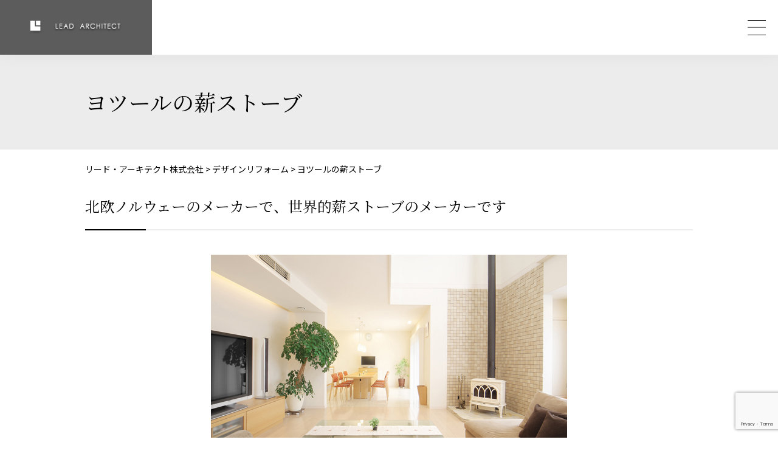

--- FILE ---
content_type: text/html; charset=UTF-8
request_url: https://kyoto-reform.jp/design/post_34/
body_size: 10687
content:
<!DOCTYPE html>
<html lang="ja">
<head>
<meta charset="utf-8">
<meta name="viewport" content="width=device-width">
<title>
    ヨツールの薪ストーブ - リード・アーキテクト株式会社｜
  リード・アーキテクト株式会社</title>
<meta name="description" content="">
<meta name="keywords" content="">
<link rel="icon" href="https://kyoto-reform.jp/wp-content/themes/lead/img/favicon.ico">
<link href="https://use.fontawesome.com/releases/v5.7.0/css/all.css" rel="stylesheet">
<link rel="stylesheet" href="https://kyoto-reform.jp/wp-content/themes/lead/css/style.css?20260121-0503">
<link rel="stylesheet" href="https://kyoto-reform.jp/wp-content/themes/lead/css/remodal.css?20260121-0503">
<link rel="stylesheet" href="https://kyoto-reform.jp/wp-content/themes/lead/css/remodal-default-theme.css?20260121-0503">

		<!-- All in One SEO 4.7.8 - aioseo.com -->
	<meta name="description" content="リード・アーキテクト、ヨツールの薪ストーブページ。京都でデザインリフォームをするならお任せください。他社にないデザインで、お家を増改築いたします。マンションリフォームにも対応いたします。" />
	<meta name="robots" content="max-image-preview:large" />
	<link rel="canonical" href="https://kyoto-reform.jp/design/post_34/" />
	<meta name="generator" content="All in One SEO (AIOSEO) 4.7.8" />
		<meta property="og:locale" content="ja_JP" />
		<meta property="og:site_name" content="リード・アーキテクト株式会社 - 京都でデザインリフォームをするならお任せください。他社にないデザインで、お家を増改築いたします。マンションリフォームにも対応いたします。" />
		<meta property="og:type" content="article" />
		<meta property="og:title" content="ヨツールの薪ストーブ - リード・アーキテクト株式会社" />
		<meta property="og:description" content="リード・アーキテクト、ヨツールの薪ストーブページ。京都でデザインリフォームをするならお任せください。他社にないデザインで、お家を増改築いたします。マンションリフォームにも対応いたします。" />
		<meta property="og:url" content="https://kyoto-reform.jp/design/post_34/" />
		<meta property="article:published_time" content="2021-09-29T07:03:03+00:00" />
		<meta property="article:modified_time" content="2021-09-29T07:04:16+00:00" />
		<meta name="twitter:card" content="summary" />
		<meta name="twitter:title" content="ヨツールの薪ストーブ - リード・アーキテクト株式会社" />
		<meta name="twitter:description" content="リード・アーキテクト、ヨツールの薪ストーブページ。京都でデザインリフォームをするならお任せください。他社にないデザインで、お家を増改築いたします。マンションリフォームにも対応いたします。" />
		<script type="application/ld+json" class="aioseo-schema">
			{"@context":"https:\/\/schema.org","@graph":[{"@type":"BreadcrumbList","@id":"https:\/\/kyoto-reform.jp\/design\/post_34\/#breadcrumblist","itemListElement":[{"@type":"ListItem","@id":"https:\/\/kyoto-reform.jp\/#listItem","position":1,"name":"\u5bb6","item":"https:\/\/kyoto-reform.jp\/","nextItem":{"@type":"ListItem","@id":"https:\/\/kyoto-reform.jp\/design\/#listItem","name":"\u30c7\u30b6\u30a4\u30f3\u30ea\u30d5\u30a9\u30fc\u30e0"}},{"@type":"ListItem","@id":"https:\/\/kyoto-reform.jp\/design\/#listItem","position":2,"name":"\u30c7\u30b6\u30a4\u30f3\u30ea\u30d5\u30a9\u30fc\u30e0","item":"https:\/\/kyoto-reform.jp\/design\/","nextItem":{"@type":"ListItem","@id":"https:\/\/kyoto-reform.jp\/design\/post_34\/#listItem","name":"\u30e8\u30c4\u30fc\u30eb\u306e\u85aa\u30b9\u30c8\u30fc\u30d6"},"previousItem":{"@type":"ListItem","@id":"https:\/\/kyoto-reform.jp\/#listItem","name":"\u5bb6"}},{"@type":"ListItem","@id":"https:\/\/kyoto-reform.jp\/design\/post_34\/#listItem","position":3,"name":"\u30e8\u30c4\u30fc\u30eb\u306e\u85aa\u30b9\u30c8\u30fc\u30d6","previousItem":{"@type":"ListItem","@id":"https:\/\/kyoto-reform.jp\/design\/#listItem","name":"\u30c7\u30b6\u30a4\u30f3\u30ea\u30d5\u30a9\u30fc\u30e0"}}]},{"@type":"Organization","@id":"https:\/\/kyoto-reform.jp\/#organization","name":"\u30ea\u30fc\u30c9\u30fb\u30a2\u30fc\u30ad\u30c6\u30af\u30c8\u682a\u5f0f\u4f1a\u793e","description":"\u4eac\u90fd\u3067\u30c7\u30b6\u30a4\u30f3\u30ea\u30d5\u30a9\u30fc\u30e0\u3092\u3059\u308b\u306a\u3089\u304a\u4efb\u305b\u304f\u3060\u3055\u3044\u3002\u4ed6\u793e\u306b\u306a\u3044\u30c7\u30b6\u30a4\u30f3\u3067\u3001\u304a\u5bb6\u3092\u5897\u6539\u7bc9\u3044\u305f\u3057\u307e\u3059\u3002\u30de\u30f3\u30b7\u30e7\u30f3\u30ea\u30d5\u30a9\u30fc\u30e0\u306b\u3082\u5bfe\u5fdc\u3044\u305f\u3057\u307e\u3059\u3002","url":"https:\/\/kyoto-reform.jp\/"},{"@type":"WebPage","@id":"https:\/\/kyoto-reform.jp\/design\/post_34\/#webpage","url":"https:\/\/kyoto-reform.jp\/design\/post_34\/","name":"\u30e8\u30c4\u30fc\u30eb\u306e\u85aa\u30b9\u30c8\u30fc\u30d6 - \u30ea\u30fc\u30c9\u30fb\u30a2\u30fc\u30ad\u30c6\u30af\u30c8\u682a\u5f0f\u4f1a\u793e","description":"\u30ea\u30fc\u30c9\u30fb\u30a2\u30fc\u30ad\u30c6\u30af\u30c8\u3001\u30e8\u30c4\u30fc\u30eb\u306e\u85aa\u30b9\u30c8\u30fc\u30d6\u30da\u30fc\u30b8\u3002\u4eac\u90fd\u3067\u30c7\u30b6\u30a4\u30f3\u30ea\u30d5\u30a9\u30fc\u30e0\u3092\u3059\u308b\u306a\u3089\u304a\u4efb\u305b\u304f\u3060\u3055\u3044\u3002\u4ed6\u793e\u306b\u306a\u3044\u30c7\u30b6\u30a4\u30f3\u3067\u3001\u304a\u5bb6\u3092\u5897\u6539\u7bc9\u3044\u305f\u3057\u307e\u3059\u3002\u30de\u30f3\u30b7\u30e7\u30f3\u30ea\u30d5\u30a9\u30fc\u30e0\u306b\u3082\u5bfe\u5fdc\u3044\u305f\u3057\u307e\u3059\u3002","inLanguage":"ja","isPartOf":{"@id":"https:\/\/kyoto-reform.jp\/#website"},"breadcrumb":{"@id":"https:\/\/kyoto-reform.jp\/design\/post_34\/#breadcrumblist"},"image":{"@type":"ImageObject","url":"https:\/\/kyoto-reform.jp\/wp-content\/uploads\/2021\/09\/design_2001.jpg","@id":"https:\/\/kyoto-reform.jp\/design\/post_34\/#mainImage","width":586,"height":390},"primaryImageOfPage":{"@id":"https:\/\/kyoto-reform.jp\/design\/post_34\/#mainImage"},"datePublished":"2021-09-29T07:03:03+00:00","dateModified":"2021-09-29T07:04:16+00:00"},{"@type":"WebSite","@id":"https:\/\/kyoto-reform.jp\/#website","url":"https:\/\/kyoto-reform.jp\/","name":"\u30ea\u30fc\u30c9\u30fb\u30a2\u30fc\u30ad\u30c6\u30af\u30c8\u682a\u5f0f\u4f1a\u793e","description":"\u4eac\u90fd\u3067\u30c7\u30b6\u30a4\u30f3\u30ea\u30d5\u30a9\u30fc\u30e0\u3092\u3059\u308b\u306a\u3089\u304a\u4efb\u305b\u304f\u3060\u3055\u3044\u3002\u4ed6\u793e\u306b\u306a\u3044\u30c7\u30b6\u30a4\u30f3\u3067\u3001\u304a\u5bb6\u3092\u5897\u6539\u7bc9\u3044\u305f\u3057\u307e\u3059\u3002\u30de\u30f3\u30b7\u30e7\u30f3\u30ea\u30d5\u30a9\u30fc\u30e0\u306b\u3082\u5bfe\u5fdc\u3044\u305f\u3057\u307e\u3059\u3002","inLanguage":"ja","publisher":{"@id":"https:\/\/kyoto-reform.jp\/#organization"}}]}
		</script>
		<!-- All in One SEO -->

		<!-- This site uses the Google Analytics by MonsterInsights plugin v9.11.1 - Using Analytics tracking - https://www.monsterinsights.com/ -->
							<script src="//www.googletagmanager.com/gtag/js?id=G-DW920C7M63"  data-cfasync="false" data-wpfc-render="false" type="text/javascript" async></script>
			<script data-cfasync="false" data-wpfc-render="false" type="text/javascript">
				var mi_version = '9.11.1';
				var mi_track_user = true;
				var mi_no_track_reason = '';
								var MonsterInsightsDefaultLocations = {"page_location":"https:\/\/kyoto-reform.jp\/design\/post_34\/"};
								if ( typeof MonsterInsightsPrivacyGuardFilter === 'function' ) {
					var MonsterInsightsLocations = (typeof MonsterInsightsExcludeQuery === 'object') ? MonsterInsightsPrivacyGuardFilter( MonsterInsightsExcludeQuery ) : MonsterInsightsPrivacyGuardFilter( MonsterInsightsDefaultLocations );
				} else {
					var MonsterInsightsLocations = (typeof MonsterInsightsExcludeQuery === 'object') ? MonsterInsightsExcludeQuery : MonsterInsightsDefaultLocations;
				}

								var disableStrs = [
										'ga-disable-G-DW920C7M63',
									];

				/* Function to detect opted out users */
				function __gtagTrackerIsOptedOut() {
					for (var index = 0; index < disableStrs.length; index++) {
						if (document.cookie.indexOf(disableStrs[index] + '=true') > -1) {
							return true;
						}
					}

					return false;
				}

				/* Disable tracking if the opt-out cookie exists. */
				if (__gtagTrackerIsOptedOut()) {
					for (var index = 0; index < disableStrs.length; index++) {
						window[disableStrs[index]] = true;
					}
				}

				/* Opt-out function */
				function __gtagTrackerOptout() {
					for (var index = 0; index < disableStrs.length; index++) {
						document.cookie = disableStrs[index] + '=true; expires=Thu, 31 Dec 2099 23:59:59 UTC; path=/';
						window[disableStrs[index]] = true;
					}
				}

				if ('undefined' === typeof gaOptout) {
					function gaOptout() {
						__gtagTrackerOptout();
					}
				}
								window.dataLayer = window.dataLayer || [];

				window.MonsterInsightsDualTracker = {
					helpers: {},
					trackers: {},
				};
				if (mi_track_user) {
					function __gtagDataLayer() {
						dataLayer.push(arguments);
					}

					function __gtagTracker(type, name, parameters) {
						if (!parameters) {
							parameters = {};
						}

						if (parameters.send_to) {
							__gtagDataLayer.apply(null, arguments);
							return;
						}

						if (type === 'event') {
														parameters.send_to = monsterinsights_frontend.v4_id;
							var hookName = name;
							if (typeof parameters['event_category'] !== 'undefined') {
								hookName = parameters['event_category'] + ':' + name;
							}

							if (typeof MonsterInsightsDualTracker.trackers[hookName] !== 'undefined') {
								MonsterInsightsDualTracker.trackers[hookName](parameters);
							} else {
								__gtagDataLayer('event', name, parameters);
							}
							
						} else {
							__gtagDataLayer.apply(null, arguments);
						}
					}

					__gtagTracker('js', new Date());
					__gtagTracker('set', {
						'developer_id.dZGIzZG': true,
											});
					if ( MonsterInsightsLocations.page_location ) {
						__gtagTracker('set', MonsterInsightsLocations);
					}
										__gtagTracker('config', 'G-DW920C7M63', {"forceSSL":"true","link_attribution":"true"} );
										window.gtag = __gtagTracker;										(function () {
						/* https://developers.google.com/analytics/devguides/collection/analyticsjs/ */
						/* ga and __gaTracker compatibility shim. */
						var noopfn = function () {
							return null;
						};
						var newtracker = function () {
							return new Tracker();
						};
						var Tracker = function () {
							return null;
						};
						var p = Tracker.prototype;
						p.get = noopfn;
						p.set = noopfn;
						p.send = function () {
							var args = Array.prototype.slice.call(arguments);
							args.unshift('send');
							__gaTracker.apply(null, args);
						};
						var __gaTracker = function () {
							var len = arguments.length;
							if (len === 0) {
								return;
							}
							var f = arguments[len - 1];
							if (typeof f !== 'object' || f === null || typeof f.hitCallback !== 'function') {
								if ('send' === arguments[0]) {
									var hitConverted, hitObject = false, action;
									if ('event' === arguments[1]) {
										if ('undefined' !== typeof arguments[3]) {
											hitObject = {
												'eventAction': arguments[3],
												'eventCategory': arguments[2],
												'eventLabel': arguments[4],
												'value': arguments[5] ? arguments[5] : 1,
											}
										}
									}
									if ('pageview' === arguments[1]) {
										if ('undefined' !== typeof arguments[2]) {
											hitObject = {
												'eventAction': 'page_view',
												'page_path': arguments[2],
											}
										}
									}
									if (typeof arguments[2] === 'object') {
										hitObject = arguments[2];
									}
									if (typeof arguments[5] === 'object') {
										Object.assign(hitObject, arguments[5]);
									}
									if ('undefined' !== typeof arguments[1].hitType) {
										hitObject = arguments[1];
										if ('pageview' === hitObject.hitType) {
											hitObject.eventAction = 'page_view';
										}
									}
									if (hitObject) {
										action = 'timing' === arguments[1].hitType ? 'timing_complete' : hitObject.eventAction;
										hitConverted = mapArgs(hitObject);
										__gtagTracker('event', action, hitConverted);
									}
								}
								return;
							}

							function mapArgs(args) {
								var arg, hit = {};
								var gaMap = {
									'eventCategory': 'event_category',
									'eventAction': 'event_action',
									'eventLabel': 'event_label',
									'eventValue': 'event_value',
									'nonInteraction': 'non_interaction',
									'timingCategory': 'event_category',
									'timingVar': 'name',
									'timingValue': 'value',
									'timingLabel': 'event_label',
									'page': 'page_path',
									'location': 'page_location',
									'title': 'page_title',
									'referrer' : 'page_referrer',
								};
								for (arg in args) {
																		if (!(!args.hasOwnProperty(arg) || !gaMap.hasOwnProperty(arg))) {
										hit[gaMap[arg]] = args[arg];
									} else {
										hit[arg] = args[arg];
									}
								}
								return hit;
							}

							try {
								f.hitCallback();
							} catch (ex) {
							}
						};
						__gaTracker.create = newtracker;
						__gaTracker.getByName = newtracker;
						__gaTracker.getAll = function () {
							return [];
						};
						__gaTracker.remove = noopfn;
						__gaTracker.loaded = true;
						window['__gaTracker'] = __gaTracker;
					})();
									} else {
										console.log("");
					(function () {
						function __gtagTracker() {
							return null;
						}

						window['__gtagTracker'] = __gtagTracker;
						window['gtag'] = __gtagTracker;
					})();
									}
			</script>
							<!-- / Google Analytics by MonsterInsights -->
		<style id='wp-block-library-inline-css' type='text/css'>
:root{--wp-block-synced-color:#7a00df;--wp-block-synced-color--rgb:122,0,223;--wp-bound-block-color:var(--wp-block-synced-color);--wp-editor-canvas-background:#ddd;--wp-admin-theme-color:#007cba;--wp-admin-theme-color--rgb:0,124,186;--wp-admin-theme-color-darker-10:#006ba1;--wp-admin-theme-color-darker-10--rgb:0,107,160.5;--wp-admin-theme-color-darker-20:#005a87;--wp-admin-theme-color-darker-20--rgb:0,90,135;--wp-admin-border-width-focus:2px}@media (min-resolution:192dpi){:root{--wp-admin-border-width-focus:1.5px}}.wp-element-button{cursor:pointer}:root .has-very-light-gray-background-color{background-color:#eee}:root .has-very-dark-gray-background-color{background-color:#313131}:root .has-very-light-gray-color{color:#eee}:root .has-very-dark-gray-color{color:#313131}:root .has-vivid-green-cyan-to-vivid-cyan-blue-gradient-background{background:linear-gradient(135deg,#00d084,#0693e3)}:root .has-purple-crush-gradient-background{background:linear-gradient(135deg,#34e2e4,#4721fb 50%,#ab1dfe)}:root .has-hazy-dawn-gradient-background{background:linear-gradient(135deg,#faaca8,#dad0ec)}:root .has-subdued-olive-gradient-background{background:linear-gradient(135deg,#fafae1,#67a671)}:root .has-atomic-cream-gradient-background{background:linear-gradient(135deg,#fdd79a,#004a59)}:root .has-nightshade-gradient-background{background:linear-gradient(135deg,#330968,#31cdcf)}:root .has-midnight-gradient-background{background:linear-gradient(135deg,#020381,#2874fc)}:root{--wp--preset--font-size--normal:16px;--wp--preset--font-size--huge:42px}.has-regular-font-size{font-size:1em}.has-larger-font-size{font-size:2.625em}.has-normal-font-size{font-size:var(--wp--preset--font-size--normal)}.has-huge-font-size{font-size:var(--wp--preset--font-size--huge)}.has-text-align-center{text-align:center}.has-text-align-left{text-align:left}.has-text-align-right{text-align:right}.has-fit-text{white-space:nowrap!important}#end-resizable-editor-section{display:none}.aligncenter{clear:both}.items-justified-left{justify-content:flex-start}.items-justified-center{justify-content:center}.items-justified-right{justify-content:flex-end}.items-justified-space-between{justify-content:space-between}.screen-reader-text{border:0;clip-path:inset(50%);height:1px;margin:-1px;overflow:hidden;padding:0;position:absolute;width:1px;word-wrap:normal!important}.screen-reader-text:focus{background-color:#ddd;clip-path:none;color:#444;display:block;font-size:1em;height:auto;left:5px;line-height:normal;padding:15px 23px 14px;text-decoration:none;top:5px;width:auto;z-index:100000}html :where(.has-border-color){border-style:solid}html :where([style*=border-top-color]){border-top-style:solid}html :where([style*=border-right-color]){border-right-style:solid}html :where([style*=border-bottom-color]){border-bottom-style:solid}html :where([style*=border-left-color]){border-left-style:solid}html :where([style*=border-width]){border-style:solid}html :where([style*=border-top-width]){border-top-style:solid}html :where([style*=border-right-width]){border-right-style:solid}html :where([style*=border-bottom-width]){border-bottom-style:solid}html :where([style*=border-left-width]){border-left-style:solid}html :where(img[class*=wp-image-]){height:auto;max-width:100%}:where(figure){margin:0 0 1em}html :where(.is-position-sticky){--wp-admin--admin-bar--position-offset:var(--wp-admin--admin-bar--height,0px)}@media screen and (max-width:600px){html :where(.is-position-sticky){--wp-admin--admin-bar--position-offset:0px}}

/*# sourceURL=wp-block-library-inline-css */
</style><style id='global-styles-inline-css' type='text/css'>
:root{--wp--preset--aspect-ratio--square: 1;--wp--preset--aspect-ratio--4-3: 4/3;--wp--preset--aspect-ratio--3-4: 3/4;--wp--preset--aspect-ratio--3-2: 3/2;--wp--preset--aspect-ratio--2-3: 2/3;--wp--preset--aspect-ratio--16-9: 16/9;--wp--preset--aspect-ratio--9-16: 9/16;--wp--preset--color--black: #000000;--wp--preset--color--cyan-bluish-gray: #abb8c3;--wp--preset--color--white: #ffffff;--wp--preset--color--pale-pink: #f78da7;--wp--preset--color--vivid-red: #cf2e2e;--wp--preset--color--luminous-vivid-orange: #ff6900;--wp--preset--color--luminous-vivid-amber: #fcb900;--wp--preset--color--light-green-cyan: #7bdcb5;--wp--preset--color--vivid-green-cyan: #00d084;--wp--preset--color--pale-cyan-blue: #8ed1fc;--wp--preset--color--vivid-cyan-blue: #0693e3;--wp--preset--color--vivid-purple: #9b51e0;--wp--preset--gradient--vivid-cyan-blue-to-vivid-purple: linear-gradient(135deg,rgb(6,147,227) 0%,rgb(155,81,224) 100%);--wp--preset--gradient--light-green-cyan-to-vivid-green-cyan: linear-gradient(135deg,rgb(122,220,180) 0%,rgb(0,208,130) 100%);--wp--preset--gradient--luminous-vivid-amber-to-luminous-vivid-orange: linear-gradient(135deg,rgb(252,185,0) 0%,rgb(255,105,0) 100%);--wp--preset--gradient--luminous-vivid-orange-to-vivid-red: linear-gradient(135deg,rgb(255,105,0) 0%,rgb(207,46,46) 100%);--wp--preset--gradient--very-light-gray-to-cyan-bluish-gray: linear-gradient(135deg,rgb(238,238,238) 0%,rgb(169,184,195) 100%);--wp--preset--gradient--cool-to-warm-spectrum: linear-gradient(135deg,rgb(74,234,220) 0%,rgb(151,120,209) 20%,rgb(207,42,186) 40%,rgb(238,44,130) 60%,rgb(251,105,98) 80%,rgb(254,248,76) 100%);--wp--preset--gradient--blush-light-purple: linear-gradient(135deg,rgb(255,206,236) 0%,rgb(152,150,240) 100%);--wp--preset--gradient--blush-bordeaux: linear-gradient(135deg,rgb(254,205,165) 0%,rgb(254,45,45) 50%,rgb(107,0,62) 100%);--wp--preset--gradient--luminous-dusk: linear-gradient(135deg,rgb(255,203,112) 0%,rgb(199,81,192) 50%,rgb(65,88,208) 100%);--wp--preset--gradient--pale-ocean: linear-gradient(135deg,rgb(255,245,203) 0%,rgb(182,227,212) 50%,rgb(51,167,181) 100%);--wp--preset--gradient--electric-grass: linear-gradient(135deg,rgb(202,248,128) 0%,rgb(113,206,126) 100%);--wp--preset--gradient--midnight: linear-gradient(135deg,rgb(2,3,129) 0%,rgb(40,116,252) 100%);--wp--preset--font-size--small: 13px;--wp--preset--font-size--medium: 20px;--wp--preset--font-size--large: 36px;--wp--preset--font-size--x-large: 42px;--wp--preset--spacing--20: 0.44rem;--wp--preset--spacing--30: 0.67rem;--wp--preset--spacing--40: 1rem;--wp--preset--spacing--50: 1.5rem;--wp--preset--spacing--60: 2.25rem;--wp--preset--spacing--70: 3.38rem;--wp--preset--spacing--80: 5.06rem;--wp--preset--shadow--natural: 6px 6px 9px rgba(0, 0, 0, 0.2);--wp--preset--shadow--deep: 12px 12px 50px rgba(0, 0, 0, 0.4);--wp--preset--shadow--sharp: 6px 6px 0px rgba(0, 0, 0, 0.2);--wp--preset--shadow--outlined: 6px 6px 0px -3px rgb(255, 255, 255), 6px 6px rgb(0, 0, 0);--wp--preset--shadow--crisp: 6px 6px 0px rgb(0, 0, 0);}:where(.is-layout-flex){gap: 0.5em;}:where(.is-layout-grid){gap: 0.5em;}body .is-layout-flex{display: flex;}.is-layout-flex{flex-wrap: wrap;align-items: center;}.is-layout-flex > :is(*, div){margin: 0;}body .is-layout-grid{display: grid;}.is-layout-grid > :is(*, div){margin: 0;}:where(.wp-block-columns.is-layout-flex){gap: 2em;}:where(.wp-block-columns.is-layout-grid){gap: 2em;}:where(.wp-block-post-template.is-layout-flex){gap: 1.25em;}:where(.wp-block-post-template.is-layout-grid){gap: 1.25em;}.has-black-color{color: var(--wp--preset--color--black) !important;}.has-cyan-bluish-gray-color{color: var(--wp--preset--color--cyan-bluish-gray) !important;}.has-white-color{color: var(--wp--preset--color--white) !important;}.has-pale-pink-color{color: var(--wp--preset--color--pale-pink) !important;}.has-vivid-red-color{color: var(--wp--preset--color--vivid-red) !important;}.has-luminous-vivid-orange-color{color: var(--wp--preset--color--luminous-vivid-orange) !important;}.has-luminous-vivid-amber-color{color: var(--wp--preset--color--luminous-vivid-amber) !important;}.has-light-green-cyan-color{color: var(--wp--preset--color--light-green-cyan) !important;}.has-vivid-green-cyan-color{color: var(--wp--preset--color--vivid-green-cyan) !important;}.has-pale-cyan-blue-color{color: var(--wp--preset--color--pale-cyan-blue) !important;}.has-vivid-cyan-blue-color{color: var(--wp--preset--color--vivid-cyan-blue) !important;}.has-vivid-purple-color{color: var(--wp--preset--color--vivid-purple) !important;}.has-black-background-color{background-color: var(--wp--preset--color--black) !important;}.has-cyan-bluish-gray-background-color{background-color: var(--wp--preset--color--cyan-bluish-gray) !important;}.has-white-background-color{background-color: var(--wp--preset--color--white) !important;}.has-pale-pink-background-color{background-color: var(--wp--preset--color--pale-pink) !important;}.has-vivid-red-background-color{background-color: var(--wp--preset--color--vivid-red) !important;}.has-luminous-vivid-orange-background-color{background-color: var(--wp--preset--color--luminous-vivid-orange) !important;}.has-luminous-vivid-amber-background-color{background-color: var(--wp--preset--color--luminous-vivid-amber) !important;}.has-light-green-cyan-background-color{background-color: var(--wp--preset--color--light-green-cyan) !important;}.has-vivid-green-cyan-background-color{background-color: var(--wp--preset--color--vivid-green-cyan) !important;}.has-pale-cyan-blue-background-color{background-color: var(--wp--preset--color--pale-cyan-blue) !important;}.has-vivid-cyan-blue-background-color{background-color: var(--wp--preset--color--vivid-cyan-blue) !important;}.has-vivid-purple-background-color{background-color: var(--wp--preset--color--vivid-purple) !important;}.has-black-border-color{border-color: var(--wp--preset--color--black) !important;}.has-cyan-bluish-gray-border-color{border-color: var(--wp--preset--color--cyan-bluish-gray) !important;}.has-white-border-color{border-color: var(--wp--preset--color--white) !important;}.has-pale-pink-border-color{border-color: var(--wp--preset--color--pale-pink) !important;}.has-vivid-red-border-color{border-color: var(--wp--preset--color--vivid-red) !important;}.has-luminous-vivid-orange-border-color{border-color: var(--wp--preset--color--luminous-vivid-orange) !important;}.has-luminous-vivid-amber-border-color{border-color: var(--wp--preset--color--luminous-vivid-amber) !important;}.has-light-green-cyan-border-color{border-color: var(--wp--preset--color--light-green-cyan) !important;}.has-vivid-green-cyan-border-color{border-color: var(--wp--preset--color--vivid-green-cyan) !important;}.has-pale-cyan-blue-border-color{border-color: var(--wp--preset--color--pale-cyan-blue) !important;}.has-vivid-cyan-blue-border-color{border-color: var(--wp--preset--color--vivid-cyan-blue) !important;}.has-vivid-purple-border-color{border-color: var(--wp--preset--color--vivid-purple) !important;}.has-vivid-cyan-blue-to-vivid-purple-gradient-background{background: var(--wp--preset--gradient--vivid-cyan-blue-to-vivid-purple) !important;}.has-light-green-cyan-to-vivid-green-cyan-gradient-background{background: var(--wp--preset--gradient--light-green-cyan-to-vivid-green-cyan) !important;}.has-luminous-vivid-amber-to-luminous-vivid-orange-gradient-background{background: var(--wp--preset--gradient--luminous-vivid-amber-to-luminous-vivid-orange) !important;}.has-luminous-vivid-orange-to-vivid-red-gradient-background{background: var(--wp--preset--gradient--luminous-vivid-orange-to-vivid-red) !important;}.has-very-light-gray-to-cyan-bluish-gray-gradient-background{background: var(--wp--preset--gradient--very-light-gray-to-cyan-bluish-gray) !important;}.has-cool-to-warm-spectrum-gradient-background{background: var(--wp--preset--gradient--cool-to-warm-spectrum) !important;}.has-blush-light-purple-gradient-background{background: var(--wp--preset--gradient--blush-light-purple) !important;}.has-blush-bordeaux-gradient-background{background: var(--wp--preset--gradient--blush-bordeaux) !important;}.has-luminous-dusk-gradient-background{background: var(--wp--preset--gradient--luminous-dusk) !important;}.has-pale-ocean-gradient-background{background: var(--wp--preset--gradient--pale-ocean) !important;}.has-electric-grass-gradient-background{background: var(--wp--preset--gradient--electric-grass) !important;}.has-midnight-gradient-background{background: var(--wp--preset--gradient--midnight) !important;}.has-small-font-size{font-size: var(--wp--preset--font-size--small) !important;}.has-medium-font-size{font-size: var(--wp--preset--font-size--medium) !important;}.has-large-font-size{font-size: var(--wp--preset--font-size--large) !important;}.has-x-large-font-size{font-size: var(--wp--preset--font-size--x-large) !important;}
/*# sourceURL=global-styles-inline-css */
</style>

<style id='classic-theme-styles-inline-css' type='text/css'>
/*! This file is auto-generated */
.wp-block-button__link{color:#fff;background-color:#32373c;border-radius:9999px;box-shadow:none;text-decoration:none;padding:calc(.667em + 2px) calc(1.333em + 2px);font-size:1.125em}.wp-block-file__button{background:#32373c;color:#fff;text-decoration:none}
/*# sourceURL=/wp-includes/css/classic-themes.min.css */
</style>
<link rel='stylesheet' id='contact-form-7-css' href='https://kyoto-reform.jp/wp-content/plugins/contact-form-7/includes/css/styles.css?ver=6.0.3' type='text/css' media='all' />
<link rel='stylesheet' id='contact-form-7-confirm-css' href='https://kyoto-reform.jp/wp-content/plugins/contact-form-7-add-confirm/includes/css/styles.css?ver=5.1' type='text/css' media='all' />
<link rel='stylesheet' id='wpcf7-redirect-script-frontend-css' href='https://kyoto-reform.jp/wp-content/plugins/wpcf7-redirect/build/css/wpcf7-redirect-frontend.min.css?ver=1.1' type='text/css' media='all' />
<script type="text/javascript" src="https://kyoto-reform.jp/wp-content/plugins/google-analytics-for-wordpress/assets/js/frontend-gtag.min.js?ver=9.11.1" id="monsterinsights-frontend-script-js" async="async" data-wp-strategy="async"></script>
<script data-cfasync="false" data-wpfc-render="false" type="text/javascript" id='monsterinsights-frontend-script-js-extra'>/* <![CDATA[ */
var monsterinsights_frontend = {"js_events_tracking":"true","download_extensions":"doc,pdf,ppt,zip,xls,docx,pptx,xlsx","inbound_paths":"[{\"path\":\"\\\/go\\\/\",\"label\":\"affiliate\"},{\"path\":\"\\\/recommend\\\/\",\"label\":\"affiliate\"}]","home_url":"https:\/\/kyoto-reform.jp","hash_tracking":"false","v4_id":"G-DW920C7M63"};/* ]]> */
</script>
<script type="text/javascript" src="https://kyoto-reform.jp/wp-includes/js/jquery/jquery.min.js?ver=3.7.1" id="jquery-core-js"></script>
<script type="text/javascript" src="https://kyoto-reform.jp/wp-includes/js/jquery/jquery-migrate.min.js?ver=3.4.1" id="jquery-migrate-js"></script>
<link rel="EditURI" type="application/rsd+xml" title="RSD" href="https://kyoto-reform.jp/xmlrpc.php?rsd" />
<meta name="generator" content="WordPress 6.9" />
<link rel='shortlink' href='https://kyoto-reform.jp/?p=198' />
	
	
<script type="text/javascript">

  var _gaq = _gaq || [];
  _gaq.push(['_setAccount', 'UA-6831446-2']);
  _gaq.push(['_trackPageview']);

  (function() {
    var ga = document.createElement('script'); ga.type = 'text/javascript'; ga.async = true;
    ga.src = ('https:' == document.location.protocol ? 'https://ssl' : 'http://www') + '.google-analytics.com/ga.js';
    var s = document.getElementsByTagName('script')[0]; s.parentNode.insertBefore(ga, s);
  })();

</script>
	
</head>
<body id="body-design" class="sec-body">
<div class="st-Wrapper">
  <header class="st-Header fixed">
    <div class="st-Header_Inner">
      <h1 class="st-Header_Logo">
        <a href="https://kyoto-reform.jp/">
                <img src="https://kyoto-reform.jp/wp-content/themes/lead/img/common/logo.jpg" alt="リード・アーキテクト株式会社" width="150" height="104"> </a>
      </h1>
      <div class="st-Header_Right">
        <nav class="st-Header_MainNav_Wrap">
          <ul class="st-Header_MainNav">
            <li><a href="https://kyoto-reform.jp/">HOME</a></li>
            <li><a href="https://kyoto-reform.jp/jirei/">施工事例</a></li>
            <li><a href="https://kyoto-reform.jp/voice/">お客様の声</a></li>
            <li><a href="https://kyoto-reform.jp/design/">スタイル別写真集</a></li>
            <li><a href="https://kyoto-reform.jp/kyoto/">京都モデルハウス</a></li>
            <li><a href="https://kyoto-reform.jp/store-remodeling/">店舗リフォーム</a></li>
            <li><a href="https://kyoto-reform.jp/company/">会社概要</a></li>
            <li><a href="https://kyoto-reform.jp/contact">お問い合わせ</a></li>
          </ul>
          <!--
          <ul class="st-Header_MainNav">
            <li><a href="https://kyoto-reform.jp/">HOME</a></li>
            <li><a href="https://kyoto-reform.jp/nagare/">リフォームの流れ</a></li>
            <li><a href="https://kyoto-reform.jp/point/">安心のポイント</a></li>
            <li><a href="https://kyoto-reform.jp/voice/">お客様の声</a></li>
            <li><a href="https://kyoto-reform.jp/faq/">リフォームQ&amp;A</a></li>
            <li><a href="https://kyoto-reform.jp/subsidy/">京都府補助金</a></li>
            <li><a href="https://kyoto-reform.jp/company/">会社概要</a></li>
            <li><a href="https://kyoto-reform.jp/contact">お問い合わせ</a></li>
          </ul>
-->
        </nav>
      </div>
    </div>
    <div class="menu-trigger">
      <span></span>
      <span></span>
      <span></span>
    </div>
  </header>
<div class="st-Container">
  <div class="sw-H1Title_Wrap">
    <div class="st-Container_Inner">
      <h1 class="sw-H1Title">ヨツールの薪ストーブ      </h1>
    </div>
  </div><div class="breadclub">
  <div class="st-Container_Inner">
    <!-- Breadcrumb NavXT 7.4.1 -->
<span property="itemListElement" typeof="ListItem"><a property="item" typeof="WebPage" title="リード・アーキテクト株式会社へ移動する" href="https://kyoto-reform.jp" class="home" ><span property="name">リード・アーキテクト株式会社</span></a><meta property="position" content="1"></span> &gt; <span property="itemListElement" typeof="ListItem"><a property="item" typeof="WebPage" title="デザインリフォームへ移動する" href="https://kyoto-reform.jp/design/" class="post post-page" ><span property="name">デザインリフォーム</span></a><meta property="position" content="2"></span> &gt; <span property="itemListElement" typeof="ListItem"><span property="name" class="post post-page current-item">ヨツールの薪ストーブ</span><meta property="url" content="https://kyoto-reform.jp/design/post_34/"><meta property="position" content="3"></span>  </div>
</div>
  <section class="st-Section">
    <div class="st-Container_Inner">
            <div class="ph-Content">
        <div class="ph-MainImage">
          <h2 class="sw-H3Title">北欧ノルウェーのメーカーで、世界的薪ストーブのメーカーです</h2><div class="works_main_img"><a href="https://kyoto-reform.jp/wp-content/uploads/2021/09/design_2001.jpg" data-caption="外観" data-fancybox="group"><img src="https://kyoto-reform.jp/wp-content/uploads/2021/09/design_2001.jpg"></a></div>          <div class="ph-Sentence"><p>ノルウェーを代表するストーブメーカーで、クリーンな燃焼システム、高いインテリア性を両立しています。<br />
また原料はすべてリサイクル可能な鋳鉄で生産されており、生産工場のエネルギーは全て水力発電から得るなど、<br class="pc-view">環境問題にも早くから取り組んでいます。<br />
上の写真は「F400」。格子模様は海図を表し再度にはノルウェーの海岸線、そして祖国に帰還する船の模様。<br />
さらに燃焼室の壁面には羅針盤の模様が施されており、海をモチーフにしたインテリア性の高い製品です。</p>
</div>
                  </div>
        <ul class="ph-Columns-single sw-Columns col4"><li><a href="https://kyoto-reform.jp/wp-content/uploads/2021/09/design_2002.jpg" data-caption="外観" data-fancybox="group" class="img-Zoom"><div class="sw-Columns_Image"><img width="290" height="290" src="https://kyoto-reform.jp/wp-content/uploads/2021/09/design_2002-250x300.jpg" alt="" srcset="https://kyoto-reform.jp/wp-content/uploads/2021/09/design_2002-250x300.jpg 320w, https://kyoto-reform.jp/wp-content/uploads/2021/09/design_2002-250x300.jpg 90w" sizes="(max-width: 320px) 100vw, 320px" /></div></a><p></p></li><li><a href="https://kyoto-reform.jp/wp-content/uploads/2021/09/design_2003.jpg" data-caption="外観" data-fancybox="group" class="img-Zoom"><div class="sw-Columns_Image"><img width="290" height="290" src="https://kyoto-reform.jp/wp-content/uploads/2021/09/design_2003-300x300.jpg" alt="" srcset="https://kyoto-reform.jp/wp-content/uploads/2021/09/design_2003-300x300.jpg 320w, https://kyoto-reform.jp/wp-content/uploads/2021/09/design_2003-300x300.jpg 90w" sizes="(max-width: 320px) 100vw, 320px" /></div></a><p></p></li><li><a href="https://kyoto-reform.jp/wp-content/uploads/2021/09/design_2004.jpg" data-caption="外観" data-fancybox="group" class="img-Zoom"><div class="sw-Columns_Image"><img width="290" height="290" src="https://kyoto-reform.jp/wp-content/uploads/2021/09/design_2004-300x300.jpg" alt="" srcset="https://kyoto-reform.jp/wp-content/uploads/2021/09/design_2004-300x300.jpg 320w, https://kyoto-reform.jp/wp-content/uploads/2021/09/design_2004-300x300.jpg 90w" sizes="(max-width: 320px) 100vw, 320px" /></div></a><p></p></li></ul>      </div>
      <div class="sw-Button_Wrap">
        <a class="sw-Button-01" href="https://kyoto-reform.jp/design">写真集一覧へ</a>
      </div>
          </div>
  </section>
</div>
<section class="contact-Wrap">
  <h2>お問い合わせ・資料請求
  </h2>
  <div class="st-Container_Inner">
    <ul class="sw-Columns col2 mb0">
      <li class="tel pc-view">
        <p class="font-min">お電話の方は</p>
        <span class="sptel">0120-675-365</span>
      </li>
      <li class="tel sp-view">
        <a href="tel:0120675365" >
            <span>0120-675-365</span>
          </a>
      </li>
      <li class="contact pc-view">
        <a href="https://kyoto-reform.jp/contact" >
        <span>お問い合わせ・資料請求フォーム</span>
      </a>
      </li>
      <li class="contact sp-view">
        <a href="https://kyoto-reform.jp/contact" >
        <span>お問い合わせ・<br>資料請求</span>
      </a>
      </li>
    </ul>
  </div>
</section>
<footer class="st-Footer">
  <div class="st-Footer_Logo st-Container_Inner">
    <a href="https://kyoto-reform.jp/"><img src="https://kyoto-reform.jp/wp-content/themes/lead/img/common/logo.jpg" alt="リード・アーキテクト株式会社" width="166" height="24"></a>
  </div>
  <div class="st-Container_Inner flex">
    <div>
      <div class="st-Footer_Add">〒601-8421　京都府京都市南区西九条藤ノ木町97番地<br>
TEL：075-693-2880<br>FAX：075-693-2881
      </div>
    </div>
    <div>
      <ul class="st-Footer_Nav">
        <li>
          <a href="https://kyoto-reform.jp/link">リンク集</a>
        </li>
        <li>
          <a href="https://kyoto-reform.jp/policy">プライバシーポリシー</a>
        </li>
      </ul>
      <p class="st-Copyright">Copyright &copy; LEAD ARCHITECT. All Rights Reserved. </p>
    </div>
  </div>
</footer>
<a href="#" id="page-top"></a>
</div>
<!-- #wrapper -->
<script src="https://kyoto-reform.jp/wp-content/themes/lead/js/jquery.min.js "></script>
<script src="https://kyoto-reform.jp/wp-content/themes/lead/js/common.js "></script>
<script src="https://kyoto-reform.jp/wp-content/themes/lead/js/jquery.fancybox.min.js"></script>
<link rel="stylesheet" href="https://kyoto-reform.jp/wp-content/themes/lead/css/jquery.fancybox.css">
<script>
  $('[data-fancybox]').fancybox();

</script>
<script type="text/javascript" src="https://kyoto-reform.jp/wp-content/themes/lead/js/remodal.min.js"></script>
<script type="speculationrules">
{"prefetch":[{"source":"document","where":{"and":[{"href_matches":"/*"},{"not":{"href_matches":["/wp-*.php","/wp-admin/*","/wp-content/uploads/*","/wp-content/*","/wp-content/plugins/*","/wp-content/themes/lead/*","/*\\?(.+)"]}},{"not":{"selector_matches":"a[rel~=\"nofollow\"]"}},{"not":{"selector_matches":".no-prefetch, .no-prefetch a"}}]},"eagerness":"conservative"}]}
</script>
<script type="text/javascript" src="https://kyoto-reform.jp/wp-includes/js/dist/hooks.min.js?ver=dd5603f07f9220ed27f1" id="wp-hooks-js"></script>
<script type="text/javascript" src="https://kyoto-reform.jp/wp-includes/js/dist/i18n.min.js?ver=c26c3dc7bed366793375" id="wp-i18n-js"></script>
<script type="text/javascript" id="wp-i18n-js-after">
/* <![CDATA[ */
wp.i18n.setLocaleData( { 'text direction\u0004ltr': [ 'ltr' ] } );
//# sourceURL=wp-i18n-js-after
/* ]]> */
</script>
<script type="text/javascript" src="https://kyoto-reform.jp/wp-content/plugins/contact-form-7/includes/swv/js/index.js?ver=6.0.3" id="swv-js"></script>
<script type="text/javascript" id="contact-form-7-js-translations">
/* <![CDATA[ */
( function( domain, translations ) {
	var localeData = translations.locale_data[ domain ] || translations.locale_data.messages;
	localeData[""].domain = domain;
	wp.i18n.setLocaleData( localeData, domain );
} )( "contact-form-7", {"translation-revision-date":"2025-01-14 04:07:30+0000","generator":"GlotPress\/4.0.1","domain":"messages","locale_data":{"messages":{"":{"domain":"messages","plural-forms":"nplurals=1; plural=0;","lang":"ja_JP"},"This contact form is placed in the wrong place.":["\u3053\u306e\u30b3\u30f3\u30bf\u30af\u30c8\u30d5\u30a9\u30fc\u30e0\u306f\u9593\u9055\u3063\u305f\u4f4d\u7f6e\u306b\u7f6e\u304b\u308c\u3066\u3044\u307e\u3059\u3002"],"Error:":["\u30a8\u30e9\u30fc:"]}},"comment":{"reference":"includes\/js\/index.js"}} );
//# sourceURL=contact-form-7-js-translations
/* ]]> */
</script>
<script type="text/javascript" id="contact-form-7-js-before">
/* <![CDATA[ */
var wpcf7 = {
    "api": {
        "root": "https:\/\/kyoto-reform.jp\/wp-json\/",
        "namespace": "contact-form-7\/v1"
    }
};
//# sourceURL=contact-form-7-js-before
/* ]]> */
</script>
<script type="text/javascript" src="https://kyoto-reform.jp/wp-content/plugins/contact-form-7/includes/js/index.js?ver=6.0.3" id="contact-form-7-js"></script>
<script type="text/javascript" src="https://kyoto-reform.jp/wp-includes/js/jquery/jquery.form.min.js?ver=4.3.0" id="jquery-form-js"></script>
<script type="text/javascript" src="https://kyoto-reform.jp/wp-content/plugins/contact-form-7-add-confirm/includes/js/scripts.js?ver=5.1" id="contact-form-7-confirm-js"></script>
<script type="text/javascript" id="wpcf7-redirect-script-js-extra">
/* <![CDATA[ */
var wpcf7r = {"ajax_url":"https://kyoto-reform.jp/wp-admin/admin-ajax.php"};
//# sourceURL=wpcf7-redirect-script-js-extra
/* ]]> */
</script>
<script type="text/javascript" src="https://kyoto-reform.jp/wp-content/plugins/wpcf7-redirect/build/js/wpcf7r-fe.js?ver=1.1" id="wpcf7-redirect-script-js"></script>
<script type="text/javascript" src="https://www.google.com/recaptcha/api.js?render=6LdKsJ4UAAAAAKxalKB_A7YT_yH3c7fVTRe1U2mE&amp;ver=3.0" id="google-recaptcha-js"></script>
<script type="text/javascript" src="https://kyoto-reform.jp/wp-includes/js/dist/vendor/wp-polyfill.min.js?ver=3.15.0" id="wp-polyfill-js"></script>
<script type="text/javascript" id="wpcf7-recaptcha-js-before">
/* <![CDATA[ */
var wpcf7_recaptcha = {
    "sitekey": "6LdKsJ4UAAAAAKxalKB_A7YT_yH3c7fVTRe1U2mE",
    "actions": {
        "homepage": "homepage",
        "contactform": "contactform"
    }
};
//# sourceURL=wpcf7-recaptcha-js-before
/* ]]> */
</script>
<script type="text/javascript" src="https://kyoto-reform.jp/wp-content/plugins/contact-form-7/modules/recaptcha/index.js?ver=6.0.3" id="wpcf7-recaptcha-js"></script>
</body>
</html>


--- FILE ---
content_type: text/html; charset=utf-8
request_url: https://www.google.com/recaptcha/api2/anchor?ar=1&k=6LdKsJ4UAAAAAKxalKB_A7YT_yH3c7fVTRe1U2mE&co=aHR0cHM6Ly9reW90by1yZWZvcm0uanA6NDQz&hl=en&v=PoyoqOPhxBO7pBk68S4YbpHZ&size=invisible&anchor-ms=20000&execute-ms=30000&cb=rpfrk6gbd5z8
body_size: 48873
content:
<!DOCTYPE HTML><html dir="ltr" lang="en"><head><meta http-equiv="Content-Type" content="text/html; charset=UTF-8">
<meta http-equiv="X-UA-Compatible" content="IE=edge">
<title>reCAPTCHA</title>
<style type="text/css">
/* cyrillic-ext */
@font-face {
  font-family: 'Roboto';
  font-style: normal;
  font-weight: 400;
  font-stretch: 100%;
  src: url(//fonts.gstatic.com/s/roboto/v48/KFO7CnqEu92Fr1ME7kSn66aGLdTylUAMa3GUBHMdazTgWw.woff2) format('woff2');
  unicode-range: U+0460-052F, U+1C80-1C8A, U+20B4, U+2DE0-2DFF, U+A640-A69F, U+FE2E-FE2F;
}
/* cyrillic */
@font-face {
  font-family: 'Roboto';
  font-style: normal;
  font-weight: 400;
  font-stretch: 100%;
  src: url(//fonts.gstatic.com/s/roboto/v48/KFO7CnqEu92Fr1ME7kSn66aGLdTylUAMa3iUBHMdazTgWw.woff2) format('woff2');
  unicode-range: U+0301, U+0400-045F, U+0490-0491, U+04B0-04B1, U+2116;
}
/* greek-ext */
@font-face {
  font-family: 'Roboto';
  font-style: normal;
  font-weight: 400;
  font-stretch: 100%;
  src: url(//fonts.gstatic.com/s/roboto/v48/KFO7CnqEu92Fr1ME7kSn66aGLdTylUAMa3CUBHMdazTgWw.woff2) format('woff2');
  unicode-range: U+1F00-1FFF;
}
/* greek */
@font-face {
  font-family: 'Roboto';
  font-style: normal;
  font-weight: 400;
  font-stretch: 100%;
  src: url(//fonts.gstatic.com/s/roboto/v48/KFO7CnqEu92Fr1ME7kSn66aGLdTylUAMa3-UBHMdazTgWw.woff2) format('woff2');
  unicode-range: U+0370-0377, U+037A-037F, U+0384-038A, U+038C, U+038E-03A1, U+03A3-03FF;
}
/* math */
@font-face {
  font-family: 'Roboto';
  font-style: normal;
  font-weight: 400;
  font-stretch: 100%;
  src: url(//fonts.gstatic.com/s/roboto/v48/KFO7CnqEu92Fr1ME7kSn66aGLdTylUAMawCUBHMdazTgWw.woff2) format('woff2');
  unicode-range: U+0302-0303, U+0305, U+0307-0308, U+0310, U+0312, U+0315, U+031A, U+0326-0327, U+032C, U+032F-0330, U+0332-0333, U+0338, U+033A, U+0346, U+034D, U+0391-03A1, U+03A3-03A9, U+03B1-03C9, U+03D1, U+03D5-03D6, U+03F0-03F1, U+03F4-03F5, U+2016-2017, U+2034-2038, U+203C, U+2040, U+2043, U+2047, U+2050, U+2057, U+205F, U+2070-2071, U+2074-208E, U+2090-209C, U+20D0-20DC, U+20E1, U+20E5-20EF, U+2100-2112, U+2114-2115, U+2117-2121, U+2123-214F, U+2190, U+2192, U+2194-21AE, U+21B0-21E5, U+21F1-21F2, U+21F4-2211, U+2213-2214, U+2216-22FF, U+2308-230B, U+2310, U+2319, U+231C-2321, U+2336-237A, U+237C, U+2395, U+239B-23B7, U+23D0, U+23DC-23E1, U+2474-2475, U+25AF, U+25B3, U+25B7, U+25BD, U+25C1, U+25CA, U+25CC, U+25FB, U+266D-266F, U+27C0-27FF, U+2900-2AFF, U+2B0E-2B11, U+2B30-2B4C, U+2BFE, U+3030, U+FF5B, U+FF5D, U+1D400-1D7FF, U+1EE00-1EEFF;
}
/* symbols */
@font-face {
  font-family: 'Roboto';
  font-style: normal;
  font-weight: 400;
  font-stretch: 100%;
  src: url(//fonts.gstatic.com/s/roboto/v48/KFO7CnqEu92Fr1ME7kSn66aGLdTylUAMaxKUBHMdazTgWw.woff2) format('woff2');
  unicode-range: U+0001-000C, U+000E-001F, U+007F-009F, U+20DD-20E0, U+20E2-20E4, U+2150-218F, U+2190, U+2192, U+2194-2199, U+21AF, U+21E6-21F0, U+21F3, U+2218-2219, U+2299, U+22C4-22C6, U+2300-243F, U+2440-244A, U+2460-24FF, U+25A0-27BF, U+2800-28FF, U+2921-2922, U+2981, U+29BF, U+29EB, U+2B00-2BFF, U+4DC0-4DFF, U+FFF9-FFFB, U+10140-1018E, U+10190-1019C, U+101A0, U+101D0-101FD, U+102E0-102FB, U+10E60-10E7E, U+1D2C0-1D2D3, U+1D2E0-1D37F, U+1F000-1F0FF, U+1F100-1F1AD, U+1F1E6-1F1FF, U+1F30D-1F30F, U+1F315, U+1F31C, U+1F31E, U+1F320-1F32C, U+1F336, U+1F378, U+1F37D, U+1F382, U+1F393-1F39F, U+1F3A7-1F3A8, U+1F3AC-1F3AF, U+1F3C2, U+1F3C4-1F3C6, U+1F3CA-1F3CE, U+1F3D4-1F3E0, U+1F3ED, U+1F3F1-1F3F3, U+1F3F5-1F3F7, U+1F408, U+1F415, U+1F41F, U+1F426, U+1F43F, U+1F441-1F442, U+1F444, U+1F446-1F449, U+1F44C-1F44E, U+1F453, U+1F46A, U+1F47D, U+1F4A3, U+1F4B0, U+1F4B3, U+1F4B9, U+1F4BB, U+1F4BF, U+1F4C8-1F4CB, U+1F4D6, U+1F4DA, U+1F4DF, U+1F4E3-1F4E6, U+1F4EA-1F4ED, U+1F4F7, U+1F4F9-1F4FB, U+1F4FD-1F4FE, U+1F503, U+1F507-1F50B, U+1F50D, U+1F512-1F513, U+1F53E-1F54A, U+1F54F-1F5FA, U+1F610, U+1F650-1F67F, U+1F687, U+1F68D, U+1F691, U+1F694, U+1F698, U+1F6AD, U+1F6B2, U+1F6B9-1F6BA, U+1F6BC, U+1F6C6-1F6CF, U+1F6D3-1F6D7, U+1F6E0-1F6EA, U+1F6F0-1F6F3, U+1F6F7-1F6FC, U+1F700-1F7FF, U+1F800-1F80B, U+1F810-1F847, U+1F850-1F859, U+1F860-1F887, U+1F890-1F8AD, U+1F8B0-1F8BB, U+1F8C0-1F8C1, U+1F900-1F90B, U+1F93B, U+1F946, U+1F984, U+1F996, U+1F9E9, U+1FA00-1FA6F, U+1FA70-1FA7C, U+1FA80-1FA89, U+1FA8F-1FAC6, U+1FACE-1FADC, U+1FADF-1FAE9, U+1FAF0-1FAF8, U+1FB00-1FBFF;
}
/* vietnamese */
@font-face {
  font-family: 'Roboto';
  font-style: normal;
  font-weight: 400;
  font-stretch: 100%;
  src: url(//fonts.gstatic.com/s/roboto/v48/KFO7CnqEu92Fr1ME7kSn66aGLdTylUAMa3OUBHMdazTgWw.woff2) format('woff2');
  unicode-range: U+0102-0103, U+0110-0111, U+0128-0129, U+0168-0169, U+01A0-01A1, U+01AF-01B0, U+0300-0301, U+0303-0304, U+0308-0309, U+0323, U+0329, U+1EA0-1EF9, U+20AB;
}
/* latin-ext */
@font-face {
  font-family: 'Roboto';
  font-style: normal;
  font-weight: 400;
  font-stretch: 100%;
  src: url(//fonts.gstatic.com/s/roboto/v48/KFO7CnqEu92Fr1ME7kSn66aGLdTylUAMa3KUBHMdazTgWw.woff2) format('woff2');
  unicode-range: U+0100-02BA, U+02BD-02C5, U+02C7-02CC, U+02CE-02D7, U+02DD-02FF, U+0304, U+0308, U+0329, U+1D00-1DBF, U+1E00-1E9F, U+1EF2-1EFF, U+2020, U+20A0-20AB, U+20AD-20C0, U+2113, U+2C60-2C7F, U+A720-A7FF;
}
/* latin */
@font-face {
  font-family: 'Roboto';
  font-style: normal;
  font-weight: 400;
  font-stretch: 100%;
  src: url(//fonts.gstatic.com/s/roboto/v48/KFO7CnqEu92Fr1ME7kSn66aGLdTylUAMa3yUBHMdazQ.woff2) format('woff2');
  unicode-range: U+0000-00FF, U+0131, U+0152-0153, U+02BB-02BC, U+02C6, U+02DA, U+02DC, U+0304, U+0308, U+0329, U+2000-206F, U+20AC, U+2122, U+2191, U+2193, U+2212, U+2215, U+FEFF, U+FFFD;
}
/* cyrillic-ext */
@font-face {
  font-family: 'Roboto';
  font-style: normal;
  font-weight: 500;
  font-stretch: 100%;
  src: url(//fonts.gstatic.com/s/roboto/v48/KFO7CnqEu92Fr1ME7kSn66aGLdTylUAMa3GUBHMdazTgWw.woff2) format('woff2');
  unicode-range: U+0460-052F, U+1C80-1C8A, U+20B4, U+2DE0-2DFF, U+A640-A69F, U+FE2E-FE2F;
}
/* cyrillic */
@font-face {
  font-family: 'Roboto';
  font-style: normal;
  font-weight: 500;
  font-stretch: 100%;
  src: url(//fonts.gstatic.com/s/roboto/v48/KFO7CnqEu92Fr1ME7kSn66aGLdTylUAMa3iUBHMdazTgWw.woff2) format('woff2');
  unicode-range: U+0301, U+0400-045F, U+0490-0491, U+04B0-04B1, U+2116;
}
/* greek-ext */
@font-face {
  font-family: 'Roboto';
  font-style: normal;
  font-weight: 500;
  font-stretch: 100%;
  src: url(//fonts.gstatic.com/s/roboto/v48/KFO7CnqEu92Fr1ME7kSn66aGLdTylUAMa3CUBHMdazTgWw.woff2) format('woff2');
  unicode-range: U+1F00-1FFF;
}
/* greek */
@font-face {
  font-family: 'Roboto';
  font-style: normal;
  font-weight: 500;
  font-stretch: 100%;
  src: url(//fonts.gstatic.com/s/roboto/v48/KFO7CnqEu92Fr1ME7kSn66aGLdTylUAMa3-UBHMdazTgWw.woff2) format('woff2');
  unicode-range: U+0370-0377, U+037A-037F, U+0384-038A, U+038C, U+038E-03A1, U+03A3-03FF;
}
/* math */
@font-face {
  font-family: 'Roboto';
  font-style: normal;
  font-weight: 500;
  font-stretch: 100%;
  src: url(//fonts.gstatic.com/s/roboto/v48/KFO7CnqEu92Fr1ME7kSn66aGLdTylUAMawCUBHMdazTgWw.woff2) format('woff2');
  unicode-range: U+0302-0303, U+0305, U+0307-0308, U+0310, U+0312, U+0315, U+031A, U+0326-0327, U+032C, U+032F-0330, U+0332-0333, U+0338, U+033A, U+0346, U+034D, U+0391-03A1, U+03A3-03A9, U+03B1-03C9, U+03D1, U+03D5-03D6, U+03F0-03F1, U+03F4-03F5, U+2016-2017, U+2034-2038, U+203C, U+2040, U+2043, U+2047, U+2050, U+2057, U+205F, U+2070-2071, U+2074-208E, U+2090-209C, U+20D0-20DC, U+20E1, U+20E5-20EF, U+2100-2112, U+2114-2115, U+2117-2121, U+2123-214F, U+2190, U+2192, U+2194-21AE, U+21B0-21E5, U+21F1-21F2, U+21F4-2211, U+2213-2214, U+2216-22FF, U+2308-230B, U+2310, U+2319, U+231C-2321, U+2336-237A, U+237C, U+2395, U+239B-23B7, U+23D0, U+23DC-23E1, U+2474-2475, U+25AF, U+25B3, U+25B7, U+25BD, U+25C1, U+25CA, U+25CC, U+25FB, U+266D-266F, U+27C0-27FF, U+2900-2AFF, U+2B0E-2B11, U+2B30-2B4C, U+2BFE, U+3030, U+FF5B, U+FF5D, U+1D400-1D7FF, U+1EE00-1EEFF;
}
/* symbols */
@font-face {
  font-family: 'Roboto';
  font-style: normal;
  font-weight: 500;
  font-stretch: 100%;
  src: url(//fonts.gstatic.com/s/roboto/v48/KFO7CnqEu92Fr1ME7kSn66aGLdTylUAMaxKUBHMdazTgWw.woff2) format('woff2');
  unicode-range: U+0001-000C, U+000E-001F, U+007F-009F, U+20DD-20E0, U+20E2-20E4, U+2150-218F, U+2190, U+2192, U+2194-2199, U+21AF, U+21E6-21F0, U+21F3, U+2218-2219, U+2299, U+22C4-22C6, U+2300-243F, U+2440-244A, U+2460-24FF, U+25A0-27BF, U+2800-28FF, U+2921-2922, U+2981, U+29BF, U+29EB, U+2B00-2BFF, U+4DC0-4DFF, U+FFF9-FFFB, U+10140-1018E, U+10190-1019C, U+101A0, U+101D0-101FD, U+102E0-102FB, U+10E60-10E7E, U+1D2C0-1D2D3, U+1D2E0-1D37F, U+1F000-1F0FF, U+1F100-1F1AD, U+1F1E6-1F1FF, U+1F30D-1F30F, U+1F315, U+1F31C, U+1F31E, U+1F320-1F32C, U+1F336, U+1F378, U+1F37D, U+1F382, U+1F393-1F39F, U+1F3A7-1F3A8, U+1F3AC-1F3AF, U+1F3C2, U+1F3C4-1F3C6, U+1F3CA-1F3CE, U+1F3D4-1F3E0, U+1F3ED, U+1F3F1-1F3F3, U+1F3F5-1F3F7, U+1F408, U+1F415, U+1F41F, U+1F426, U+1F43F, U+1F441-1F442, U+1F444, U+1F446-1F449, U+1F44C-1F44E, U+1F453, U+1F46A, U+1F47D, U+1F4A3, U+1F4B0, U+1F4B3, U+1F4B9, U+1F4BB, U+1F4BF, U+1F4C8-1F4CB, U+1F4D6, U+1F4DA, U+1F4DF, U+1F4E3-1F4E6, U+1F4EA-1F4ED, U+1F4F7, U+1F4F9-1F4FB, U+1F4FD-1F4FE, U+1F503, U+1F507-1F50B, U+1F50D, U+1F512-1F513, U+1F53E-1F54A, U+1F54F-1F5FA, U+1F610, U+1F650-1F67F, U+1F687, U+1F68D, U+1F691, U+1F694, U+1F698, U+1F6AD, U+1F6B2, U+1F6B9-1F6BA, U+1F6BC, U+1F6C6-1F6CF, U+1F6D3-1F6D7, U+1F6E0-1F6EA, U+1F6F0-1F6F3, U+1F6F7-1F6FC, U+1F700-1F7FF, U+1F800-1F80B, U+1F810-1F847, U+1F850-1F859, U+1F860-1F887, U+1F890-1F8AD, U+1F8B0-1F8BB, U+1F8C0-1F8C1, U+1F900-1F90B, U+1F93B, U+1F946, U+1F984, U+1F996, U+1F9E9, U+1FA00-1FA6F, U+1FA70-1FA7C, U+1FA80-1FA89, U+1FA8F-1FAC6, U+1FACE-1FADC, U+1FADF-1FAE9, U+1FAF0-1FAF8, U+1FB00-1FBFF;
}
/* vietnamese */
@font-face {
  font-family: 'Roboto';
  font-style: normal;
  font-weight: 500;
  font-stretch: 100%;
  src: url(//fonts.gstatic.com/s/roboto/v48/KFO7CnqEu92Fr1ME7kSn66aGLdTylUAMa3OUBHMdazTgWw.woff2) format('woff2');
  unicode-range: U+0102-0103, U+0110-0111, U+0128-0129, U+0168-0169, U+01A0-01A1, U+01AF-01B0, U+0300-0301, U+0303-0304, U+0308-0309, U+0323, U+0329, U+1EA0-1EF9, U+20AB;
}
/* latin-ext */
@font-face {
  font-family: 'Roboto';
  font-style: normal;
  font-weight: 500;
  font-stretch: 100%;
  src: url(//fonts.gstatic.com/s/roboto/v48/KFO7CnqEu92Fr1ME7kSn66aGLdTylUAMa3KUBHMdazTgWw.woff2) format('woff2');
  unicode-range: U+0100-02BA, U+02BD-02C5, U+02C7-02CC, U+02CE-02D7, U+02DD-02FF, U+0304, U+0308, U+0329, U+1D00-1DBF, U+1E00-1E9F, U+1EF2-1EFF, U+2020, U+20A0-20AB, U+20AD-20C0, U+2113, U+2C60-2C7F, U+A720-A7FF;
}
/* latin */
@font-face {
  font-family: 'Roboto';
  font-style: normal;
  font-weight: 500;
  font-stretch: 100%;
  src: url(//fonts.gstatic.com/s/roboto/v48/KFO7CnqEu92Fr1ME7kSn66aGLdTylUAMa3yUBHMdazQ.woff2) format('woff2');
  unicode-range: U+0000-00FF, U+0131, U+0152-0153, U+02BB-02BC, U+02C6, U+02DA, U+02DC, U+0304, U+0308, U+0329, U+2000-206F, U+20AC, U+2122, U+2191, U+2193, U+2212, U+2215, U+FEFF, U+FFFD;
}
/* cyrillic-ext */
@font-face {
  font-family: 'Roboto';
  font-style: normal;
  font-weight: 900;
  font-stretch: 100%;
  src: url(//fonts.gstatic.com/s/roboto/v48/KFO7CnqEu92Fr1ME7kSn66aGLdTylUAMa3GUBHMdazTgWw.woff2) format('woff2');
  unicode-range: U+0460-052F, U+1C80-1C8A, U+20B4, U+2DE0-2DFF, U+A640-A69F, U+FE2E-FE2F;
}
/* cyrillic */
@font-face {
  font-family: 'Roboto';
  font-style: normal;
  font-weight: 900;
  font-stretch: 100%;
  src: url(//fonts.gstatic.com/s/roboto/v48/KFO7CnqEu92Fr1ME7kSn66aGLdTylUAMa3iUBHMdazTgWw.woff2) format('woff2');
  unicode-range: U+0301, U+0400-045F, U+0490-0491, U+04B0-04B1, U+2116;
}
/* greek-ext */
@font-face {
  font-family: 'Roboto';
  font-style: normal;
  font-weight: 900;
  font-stretch: 100%;
  src: url(//fonts.gstatic.com/s/roboto/v48/KFO7CnqEu92Fr1ME7kSn66aGLdTylUAMa3CUBHMdazTgWw.woff2) format('woff2');
  unicode-range: U+1F00-1FFF;
}
/* greek */
@font-face {
  font-family: 'Roboto';
  font-style: normal;
  font-weight: 900;
  font-stretch: 100%;
  src: url(//fonts.gstatic.com/s/roboto/v48/KFO7CnqEu92Fr1ME7kSn66aGLdTylUAMa3-UBHMdazTgWw.woff2) format('woff2');
  unicode-range: U+0370-0377, U+037A-037F, U+0384-038A, U+038C, U+038E-03A1, U+03A3-03FF;
}
/* math */
@font-face {
  font-family: 'Roboto';
  font-style: normal;
  font-weight: 900;
  font-stretch: 100%;
  src: url(//fonts.gstatic.com/s/roboto/v48/KFO7CnqEu92Fr1ME7kSn66aGLdTylUAMawCUBHMdazTgWw.woff2) format('woff2');
  unicode-range: U+0302-0303, U+0305, U+0307-0308, U+0310, U+0312, U+0315, U+031A, U+0326-0327, U+032C, U+032F-0330, U+0332-0333, U+0338, U+033A, U+0346, U+034D, U+0391-03A1, U+03A3-03A9, U+03B1-03C9, U+03D1, U+03D5-03D6, U+03F0-03F1, U+03F4-03F5, U+2016-2017, U+2034-2038, U+203C, U+2040, U+2043, U+2047, U+2050, U+2057, U+205F, U+2070-2071, U+2074-208E, U+2090-209C, U+20D0-20DC, U+20E1, U+20E5-20EF, U+2100-2112, U+2114-2115, U+2117-2121, U+2123-214F, U+2190, U+2192, U+2194-21AE, U+21B0-21E5, U+21F1-21F2, U+21F4-2211, U+2213-2214, U+2216-22FF, U+2308-230B, U+2310, U+2319, U+231C-2321, U+2336-237A, U+237C, U+2395, U+239B-23B7, U+23D0, U+23DC-23E1, U+2474-2475, U+25AF, U+25B3, U+25B7, U+25BD, U+25C1, U+25CA, U+25CC, U+25FB, U+266D-266F, U+27C0-27FF, U+2900-2AFF, U+2B0E-2B11, U+2B30-2B4C, U+2BFE, U+3030, U+FF5B, U+FF5D, U+1D400-1D7FF, U+1EE00-1EEFF;
}
/* symbols */
@font-face {
  font-family: 'Roboto';
  font-style: normal;
  font-weight: 900;
  font-stretch: 100%;
  src: url(//fonts.gstatic.com/s/roboto/v48/KFO7CnqEu92Fr1ME7kSn66aGLdTylUAMaxKUBHMdazTgWw.woff2) format('woff2');
  unicode-range: U+0001-000C, U+000E-001F, U+007F-009F, U+20DD-20E0, U+20E2-20E4, U+2150-218F, U+2190, U+2192, U+2194-2199, U+21AF, U+21E6-21F0, U+21F3, U+2218-2219, U+2299, U+22C4-22C6, U+2300-243F, U+2440-244A, U+2460-24FF, U+25A0-27BF, U+2800-28FF, U+2921-2922, U+2981, U+29BF, U+29EB, U+2B00-2BFF, U+4DC0-4DFF, U+FFF9-FFFB, U+10140-1018E, U+10190-1019C, U+101A0, U+101D0-101FD, U+102E0-102FB, U+10E60-10E7E, U+1D2C0-1D2D3, U+1D2E0-1D37F, U+1F000-1F0FF, U+1F100-1F1AD, U+1F1E6-1F1FF, U+1F30D-1F30F, U+1F315, U+1F31C, U+1F31E, U+1F320-1F32C, U+1F336, U+1F378, U+1F37D, U+1F382, U+1F393-1F39F, U+1F3A7-1F3A8, U+1F3AC-1F3AF, U+1F3C2, U+1F3C4-1F3C6, U+1F3CA-1F3CE, U+1F3D4-1F3E0, U+1F3ED, U+1F3F1-1F3F3, U+1F3F5-1F3F7, U+1F408, U+1F415, U+1F41F, U+1F426, U+1F43F, U+1F441-1F442, U+1F444, U+1F446-1F449, U+1F44C-1F44E, U+1F453, U+1F46A, U+1F47D, U+1F4A3, U+1F4B0, U+1F4B3, U+1F4B9, U+1F4BB, U+1F4BF, U+1F4C8-1F4CB, U+1F4D6, U+1F4DA, U+1F4DF, U+1F4E3-1F4E6, U+1F4EA-1F4ED, U+1F4F7, U+1F4F9-1F4FB, U+1F4FD-1F4FE, U+1F503, U+1F507-1F50B, U+1F50D, U+1F512-1F513, U+1F53E-1F54A, U+1F54F-1F5FA, U+1F610, U+1F650-1F67F, U+1F687, U+1F68D, U+1F691, U+1F694, U+1F698, U+1F6AD, U+1F6B2, U+1F6B9-1F6BA, U+1F6BC, U+1F6C6-1F6CF, U+1F6D3-1F6D7, U+1F6E0-1F6EA, U+1F6F0-1F6F3, U+1F6F7-1F6FC, U+1F700-1F7FF, U+1F800-1F80B, U+1F810-1F847, U+1F850-1F859, U+1F860-1F887, U+1F890-1F8AD, U+1F8B0-1F8BB, U+1F8C0-1F8C1, U+1F900-1F90B, U+1F93B, U+1F946, U+1F984, U+1F996, U+1F9E9, U+1FA00-1FA6F, U+1FA70-1FA7C, U+1FA80-1FA89, U+1FA8F-1FAC6, U+1FACE-1FADC, U+1FADF-1FAE9, U+1FAF0-1FAF8, U+1FB00-1FBFF;
}
/* vietnamese */
@font-face {
  font-family: 'Roboto';
  font-style: normal;
  font-weight: 900;
  font-stretch: 100%;
  src: url(//fonts.gstatic.com/s/roboto/v48/KFO7CnqEu92Fr1ME7kSn66aGLdTylUAMa3OUBHMdazTgWw.woff2) format('woff2');
  unicode-range: U+0102-0103, U+0110-0111, U+0128-0129, U+0168-0169, U+01A0-01A1, U+01AF-01B0, U+0300-0301, U+0303-0304, U+0308-0309, U+0323, U+0329, U+1EA0-1EF9, U+20AB;
}
/* latin-ext */
@font-face {
  font-family: 'Roboto';
  font-style: normal;
  font-weight: 900;
  font-stretch: 100%;
  src: url(//fonts.gstatic.com/s/roboto/v48/KFO7CnqEu92Fr1ME7kSn66aGLdTylUAMa3KUBHMdazTgWw.woff2) format('woff2');
  unicode-range: U+0100-02BA, U+02BD-02C5, U+02C7-02CC, U+02CE-02D7, U+02DD-02FF, U+0304, U+0308, U+0329, U+1D00-1DBF, U+1E00-1E9F, U+1EF2-1EFF, U+2020, U+20A0-20AB, U+20AD-20C0, U+2113, U+2C60-2C7F, U+A720-A7FF;
}
/* latin */
@font-face {
  font-family: 'Roboto';
  font-style: normal;
  font-weight: 900;
  font-stretch: 100%;
  src: url(//fonts.gstatic.com/s/roboto/v48/KFO7CnqEu92Fr1ME7kSn66aGLdTylUAMa3yUBHMdazQ.woff2) format('woff2');
  unicode-range: U+0000-00FF, U+0131, U+0152-0153, U+02BB-02BC, U+02C6, U+02DA, U+02DC, U+0304, U+0308, U+0329, U+2000-206F, U+20AC, U+2122, U+2191, U+2193, U+2212, U+2215, U+FEFF, U+FFFD;
}

</style>
<link rel="stylesheet" type="text/css" href="https://www.gstatic.com/recaptcha/releases/PoyoqOPhxBO7pBk68S4YbpHZ/styles__ltr.css">
<script nonce="Wea7dFpEMJxM8k7HBRb9kg" type="text/javascript">window['__recaptcha_api'] = 'https://www.google.com/recaptcha/api2/';</script>
<script type="text/javascript" src="https://www.gstatic.com/recaptcha/releases/PoyoqOPhxBO7pBk68S4YbpHZ/recaptcha__en.js" nonce="Wea7dFpEMJxM8k7HBRb9kg">
      
    </script></head>
<body><div id="rc-anchor-alert" class="rc-anchor-alert"></div>
<input type="hidden" id="recaptcha-token" value="[base64]">
<script type="text/javascript" nonce="Wea7dFpEMJxM8k7HBRb9kg">
      recaptcha.anchor.Main.init("[\x22ainput\x22,[\x22bgdata\x22,\x22\x22,\[base64]/[base64]/MjU1Ong/[base64]/[base64]/[base64]/[base64]/[base64]/[base64]/[base64]/[base64]/[base64]/[base64]/[base64]/[base64]/[base64]/[base64]/[base64]\\u003d\x22,\[base64]\\u003d\x22,\x22w4/ChhXDuFIXMsO/wrdfVsO/w6DDtMKpwqtoEX0DwrXCrsOWbil2VjHChBQfY8OgS8KcKX55w7rDsz/DqcK4fcOWYMKnNcO1WsKMJ8OhwodJwpxaGgDDgAkzKGnDgyvDvgEswp8uARB9RTUiNRfCvsKbQMOPCsK8w7bDoS/CgRzDrMOKwrfDl2xEw4PCkcO7w4QjJMKeZsObwp/CoDzCiw7DhD8zdMK1YG/DjQ5/PcKYw6kSw5FYecK6UzIgw5rCojt1byQNw4PDhsK/NS/ChsOrwobDi8OMw4A3G1ZcwoLCvMKyw7pkP8KDw4LDqcKEJ8Kcw6LCocK2wo/ColU+CsKswoZRw5xQIsKrwojCs8KWPwzCs8OXXBLCqsKzDAHCv8KgwqXCo0zDpBXCi8OJwp1Kw4XCjcOqJ1/DuyrCv0/DuMOpwq3DnxfDsmMAw6AkLMOCT8Oiw6jDmAHDuBDDnBLDih9OFkUDwoYywpvClQsaXsOnHsOJw5VDQTUSwr4WXGbDiyLDq8OJw6rDs8K5wrQEwr9Ow4pfT8OtwrYnwp7DiMKdw5I9w4/CpcKXfsOTb8OtIMOQKjkawogHw7VyF8OBwosGTBvDjMK2BMKOaQPChcO8wpzDhDDCrcK4w4QDwoo0wpYCw4bCsxM7PsKpeX1iDsKaw5ZqET8vwoPCix3CsyVBw57DsFfDvVnCqFNVw4YRwrzDs2tVNm7Dmm3CgcK5w5Vhw6NlEMKOw5TDl17Dv8ONwo95w63Dk8Orw5/Cjj7DvsKhw68ERcOhVjPCo8O0w61nYlljw5gLc8Ohwp7CqEPDq8OMw5PCsAbCpMO0VnjDsWDCgi/CqxpIFMKJacKUWsKUXMKnw5h0QsKRX1FuwrdCI8KOw5DDoAkMJmFheWoWw5TDsMKOw7wueMOLFA8aThxgcsKKM0tSEwVdBTtBwpQ+ZcO3w7cgwqvCj8ONwqxHXz5FC8Kkw5h1wpnDn8O2TcOBQ8Olw5/CrsKnP1glwonCp8KCL8Kad8KqwozCiMOaw4pRY2swU8OiRRtDP0Qjw57CmsKreG1DVnN6IcK9wpx2w4N8w5YXwrY/w6PClXoqBcO6w6QdVMODwpXDmAILw6/Dl3jCusKMd0rCi8O6VTgkw5Ruw51Nw4paV8KLb8OnK3rChcO5H8KbdTIVYcOrwrY5w4lxL8OsbUApwpXCqFYyCcKNBkvDmmnDsMKdw7nCr1NdbMKiNcK9KDLDh8OSPRjChcObX1rCj8KNSW3DiMKcKz7ChhfDlwjCnQvDnVTDliEhwp/CmMO/RcKDw7ojwoRQwrLCvMKBG2tJIRBJwoPDhMKLw6wcwobCgGLCgBETOFrCisKuTgDDt8KvLFzDu8KRa0vDkRPDjsOWBS7ClxnDpMKwwpdufMOcPE9pw7FdwovCjcK7w7Z2CyQMw6HDrsKiCcOVwprDr8OMw7t3woIvLRR3Mh/DjsKdWj/DqsO1wrPCq1vCiRLCoMKGDcKqw79zwoPCklwuFxcOw5/[base64]/DuR/CgMKQwrfCs8KGw6hrKMKke8K0wo3Du8OFwrd4w7DCoi/CncKUwpcaHQ5lBDwxwpXCpcOaY8OqS8KvGy/CiD3Co8OMw589wqMwOcKjfj1Zw4vCssKgeXBqWQbCpcKdEmTDtWRnW8OSJMKdYQcrwq/DjsOBw63Cvw4JBMOVw7fCrMK5w40uw5RBw49/[base64]/CpVvDhMKLwpjCgcOwSjMww47CvcKMwovDk2FDw4NecMKQw6MtIcOwwqVywrZ5dFxcW3zDjD0dSlBRw69Gwp/[base64]/[base64]/DqhdZMcO+VSnDtsOSwqV4YzVswp0LwoIEEF/CusK0D2IRBjc9wojCt8O2IwvCrXfDikAaTsKXCMKywpwrwpbCm8Oew5/CscOww60NNcKbwpxmMsKAw4/[base64]/WsKCRUXCh8O5wqLDq8KzUDTDlWDCr00yw7/DvsKVw77Dg8Oiwrt2HlvCpcK4wq4uasO2w7HCkhbDrMOcw4fDl0whFMONwrEdJ8KewqLCiH9fGFnDkGIew5vDj8Knw7c9RzXCsS1+w5/Cl28bOGzDk0tKdcOIwolmN8OYSSp8w5/Cq8KOw5PDucO8w6TDozbCisOXwq7CnxHDmsK7w6PDncKgw4V8SxzCmcKywqLDjcKDLkkYBF/DjMOfw7ZDc8O2UcO/w65HW8O5w5kmwr7Ch8O8w43Dr8KlwpXCpVfDnCHCjnDDhMKlVcKxbMOETMOfwq/DssOIKHXCiEI3wr08wpoAw7XChcK8wrx5wqXCn3I2cko4wr4xw6/CrATCpFkjwrvCpSZpJUHDm35YwrDDqSvDm8OvHTxJNcOAw4fCpcKTw70tMMKpw7TCux3CuinDhlQ/w7RDSEcow65UwqoPw7gHPMKIRwfDisOnYgfDqFfCll7Co8K8dCJuwqTCksKXCyPDn8OeH8K2w7hSLsORw50rGyJ1AFIywovCqcK2e8Knw5bCjsO3e8ODwrF6PcOBU2nDvDnCrWPCmsKVw4/CnyQ6w5N3IcKSLsK/J8KYGsKYAzTDmMO3wrU7NDXDtgp9w63CogFRw5wcbll0w5AiwoYbwqvCm8OfesKQYG0Rw5YZTsKUwofCmMO6NH3CungYw6cfw4fDmcOvDXPDqcOAakDDssKKwpzCscOFw5jCisKZTMOmA3XDssOOL8KTwowyRiTDmsOmwpp9WsK/wrvChhA3HMK9csKcw6fDtsKeGiHCssOoQsKqw7LDiQXCnRrCrcO1ExsBwoDDjMOOegU+w4BNwo0qEMOiwoJRMsKTwrPDtjXDgyATBcKYw4PCkzsNw4/CqD55w6NGw6AUw4oJKXrDuxXCmmLDtcO3fsOrP8KXw4XCs8KBwrMxwpXDicKdDsO/w6p0w7VxHhk7IUs6wqbCj8KoHR3DmcKsTcK2L8KsAmnCpcOBwqzDsXIUTTzDqMK2csOcwoEEYi/DjW5mwoDDtRjCrWLCnMOyd8OKVmbDg2DDpTXDrcKcw5DCkcOww53Ct3w/w5HDtcOEHsKZw4dTXcOmasKlw6tGI8Kiwqd7YMKJw7LCjmorJRvDscOERR1ow4dXw7fCrMK5N8K3wrlCw6zCiMOYU3EaFcK/[base64]/CgBFYD8O+AEPCjz3CmhTDpMKLWMO7QU7Dh8OiPwgwVsKic3XCisKIfsOldMOFwo5GcBjDgcKNHMOKS8OhwqjCqsKhwpvDtk7CpXczB8OHe07Dk8KkwpYqwoDCmcKewqXCnFQBw4YGwoHCqV/DjS5bAjBzFsOTw6XDkcOWL8K0TsOtYcO7dSR+WxFjAsK5w6FrHwTDlcK4w7vCoFE4wrTCtHlOd8K5RxTCisKuw5/Cr8K/Zzs8TMKVb3XDqgsbw5jDgsOQcMOYwo/DtgnCmk/DuUvDo13CvcOkw5HCpsK7woZxwrHDqn7DicKhABNxw6dcwrbDv8Opw73CvsOcwpJFwqTDvsK6L3XCvHrCt3Z7FMORYcOaFT5FMAnCi1A5w7wWwrPDkUpIwq0rw494IjvDqcO+wqfDs8KVVsOpEsOWU27Dr1LCuFbCocKBM2nCnsKbTRQEwpvDolLCvsKDwqbDqC/[base64]/[base64]/[base64]/[base64]/Cp2PCq8OMDTRyW8OeUcKOCyBwUMODJUXCr8O0CRdGw5VbXmZ4wpjCosO+w47DtcOxdwFdwpolwpU+w4bDuwEywpIuwobCvsOZbsKuw43ClnbCucK0MkISJ8OUw5HCmmpGViDDlCHCqSVMw4vDq8Khfg7DkgIpSMOew6TDsx/DmcO7w4Qewr0ZO0wDJX5ww63Cj8KWwqtKH2fDkUHDkMOyw7TDtC7DtcKoHi7Dl8OrMMKDV8KxwrHCpwjCn8Kmw4/CqSbDjsOfw57DhcOew7ROw60EZcOzQQ7CgcKBwpjDlWHCvsOew4DDvDwXOcOgw7bDtizCqWTCr8KEDUzCuT/CkcOZHS3CmEY7TMKYwovDoDcwbQXCrsKFw6Aadnw2wpjDtynDkF5fN0Qsw63CuAAbbkZEFyjDuV56w6jDjw/CvRDDvcKvwo3Di3Qkw7B/[base64]/[base64]/VzzCiwVNwofDpzJVf8Kdwo0+FhrDusKDez3CssOSSsOKHMOUNMKjen/CoMOjworCmsKZw5/[base64]/woI0w4ZPK18kQ8Kvw73CohMNw6LCt8OWPMKbwpnDg8KCwofDhMOOwpHDkcOwwqvCkR7Dvn3ClcKpw5wkWMOAw4UwCiHDjRA+Ng/CpMOwU8KVb8Okw7LDlRZ0U8KZF0PDmsKcXcOKwq9GwqVawotkMsKlwqVSU8OLfGhrwolxwqbDpmDDuxwoLyDDjFXDkyllw5A9wp/CuXkSwqjDpcKlwp4tEW7DgWbDrMKqD3/DksOtwoRLLcOmwrrDuz4bw50ZwqDCkcOlw6scw65pOE3CiBgtw4xiwprDmcOHIk3CnmkHFlnCo8OLwrM3w6PCgCjDh8O2w5XCq8OdOkAbw7New7MKBMOif8KSw43CiMObwpfCiMKKw44IeGLCnllGd2hIw70nLcOfw7UIwrZEworCo8KhSsO0WxDColjCmWDCgMO/Olk+w7jDt8ONc1rCo0AkwozDq8Kvw6bDiX8owpQCXEbCu8OvwrdNwoFBwpRlwprCgjvDq8Oedj/DhywyAhbDp8O5w67CisKyZk5zw7jDqMO2wqFKw5cZwop/GybDlmfDs8Kiwp7DtMKyw5gjwqfCnWjCqCBGw6TChsKhYV5+w7g/w7LCmWgpLMKcAsOMf8O2ZcOpwpXDukLDqcOFwrjDlW0LOcKND8OTPWfDsClwScKQe8O5wpnDkn8KejzDg8KvwofDm8KgwpwyEQDCgCXCv0QPE31JwqhUEMOZw5HDkcKYw5/DgMOiwoTCqsK9EMKyw648AMKIDjEaZWnCosOnw5oHw4IowpkpR8OEwpLDlUtowo0lQSprw6tWwpMXXcK3KsO4wp7CrsOLwrcOw7/[base64]/[base64]/CpwTChXsQASh+wpvDkCtOw6jDvcOPw5HDuwdga8K4w5RSw4DCo8O1RcO7NBDCiQfCg3TDpWADwoFYwrDDjmdLacOnKsKWeMOfwrlMB10UKifCqMKyHmB/[base64]/[base64]/[base64]/DuX8jw7AZw4EQwrrCjcO3w7XCjHE7w4QLP8K2PMOhb8K/[base64]/CgR/CkMKfH8O6c8K2w6nDuMOxSMKZw4/CnsKjNsK9w4NJwrYdK8K3F8KVcsOEw40gWmrCmcOVw4nDpmR4NkLCgcOXZMOew5ZdasKrwobDscKAwoLCqcKiwr/[base64]/[base64]/DkjBnwpstAWDDnsOww6XCrcOREGcTVmRow7LCgcOkG23DgBpPw4rCiWBOwoHCqcO/amrCrQXCtkPDmH3Cs8KIUcOTw6YqVMO4ccKxw65Ld8Kiwr90BcKJw497XCLDk8KuPsOdw41KwoFBOcKqwpHDjMOxwp/[base64]/DrcOYwpnDoMOtwpBGWsOGRcKQwosiAGsrRcORw4EHw4BvTk8yJ2kyZcO3w7sgUTcWbErCrsOHIsOCwoHCiVrDsMOmHDHChRjCi1R/[base64]/[base64]/Y8K1MMORJTzCs3JoBG3CqGlEw6pFJsK7EcK2wrvDvG/CnGXDocKDacKowqbChVzCuHDCrUzCoxFlKsKawrrCpyoEwrdkw6zCnUBjDWsWNwMcw5/DugLDmsOFegHCosOcaBZ/[base64]/Cq0TCqMO9w7toRsKzSnpvNAt8ZhRuw4XCtxFew5/[base64]/w44bCUVLwoxJEnTCkBzCncKaw6Agwq03wqQhKXjCg8KLTCVnwrzDocKawrkIwpbDrcOJw5RlLQMlwoQ5w53CqsK7WcOPwq9RMcKzw75pLMOsw4tWHgDCnUvCiQvCtMKrT8OQw5DDn2N4w6Qawowjw4xZwqwTwod9wrsxw6/CmBLDiCvCgkfCq3JjwrguasKLwppOCDZYETIJwpNewqsCwr/[base64]/[base64]/[base64]/DiELDmjrCicOxw53Djkd4ZMKHworCrQ7CpTw9w49Qwp/Dr8K/[base64]/[base64]/DmwdNJFHDssO5GcKYw6DDhHbCsUdHw4MSwqnChzbDsiPCoMOkEMK6wrIcOWLCvcOtDsKbQsK2QMKYcMOxCMO5w4HCrV9qw69iZ1Y5wrQMwocMOAYGJsKhcMOwwo3DkcOvH37Cr2tPYhPClSbCoFbDvcKMfsKKCk/DtxoeX8OEwr/CncK6w682TUNVwpsaJRnChnQ0wrxYw7VnwqXCvGbDpMO8woPDln3DsntewrvDpcK6ecKzO2XDucKlw587wqzCrEMrVcKCPcKXwpdYw54/wrgtL8KdTR8/[base64]/[base64]/KcK2WVdgSMKuwohCd8OEKiJ6csOJcy/ClA4Gwo9RV8K/CG7CvzXCgsOlBMOvw43DnVTDlzHDvC13bcOxw6LDh2VdREDDhcKZa8KVw6EkwrZMw7vDg8KmKFYhCk9UP8KnWMO8GsK1a8OSFm5pImUywrczPMKHUMKKbMOhwo7Cg8Okw6MiwrbCvxNiwpsdw7PCqMKua8KhE1gZwqbCuR0CfGxRYBAbw5ZBaMOJw5zDmT/[base64]/DvSnDjWtMBMKxVFjDuMKRbDDCpRjDhsKeMcK5w7dVLjPCrRfCpDNlwpvDuXPDrcOKwq4kEDZyZAJnJhoFKcOkw5shQmnDjcOAw47DhsOSwrLCiGXDvsOdw7TDrcOdwq8hYG7DoVgGw4nDmcOnD8Olw7zDkT/CnVQ2w5MWw4RwRsOLwrLCt8O7YzRpPhzDgy1SwrbDnMKXw7liTGLDsUAEw754XsO9wrTCrHRaw4dtW8KIwrANwp82fT9VwpUfdkRdMzjDl8Oyw4YawojCtVJKXsKBbMKbwr1NCx7CgyAiw5EDIMODwrZ/G0fDhMO/wp4zTWwzwq7Ckk8XElAfwrJODMK8csOCZSEGeMOsegDDuFHDvDEiF1NAe8OuwqHCrUE3w44eKHEywq1Zam7CiCvCo8KTcWVgNcOrR8KFw540wqzCucOzY0R8wp/CiUorw54wYsO/XioSUBMMWcKmw6bDscOZwoTDicK4w6cEw4dEcD/Cp8KVQRvDiRMbwp1nVcKhwovCl8KJw7bDn8Oqw5IOw44HwrPDpMKCJ8OmwrbDpVNoZH/[base64]/wqPCvWUeER/CiMKrw4fDjA3Du8KZwpzDkxtEw7tAdMOXEzl7RMO9WsKhw4vCognCoXInJmXCn8KgAW5CcXU9w47Cl8OTNcKTw5dCw6lWA39DI8KjHcKCw7/DnsKcM8KUwqobwqDDoSPDrsO1w5TDkn8bw6YCw5/[base64]/DrsOEF8OPwpNSw7hAw4fDh8KTwq06wpjDhcKHeMKaw5BJw4hnCMOYcRXCvn/Ct1Rlw47CgMKTPCvCiVE8dErCosKXPMOdwoYDw53DuMOYDBF9DsOsOU1oaMOiaHLDpH5mw4DCrHJJwp/CkA3CkBofw6sdw7DCpsOawq/CtFACT8OsAsKdZzsGATfDiE3CucK1wprCoBZ4w5HDjMK6PsKPLsO7XcK2wp/[base64]/[base64]/DoVDDninDrB8yw4TDuHHDsDLDrU/ClcKjw6vCmAUMdcOmw4zDjytIw7XCmjHCrCnDqMK2TMKbPmLCjcODw63DqEvDnSYAwr5vwrnDq8KSKMKPQ8OUcMOywqlQw6w3wq45wrQTw4XDuVvDmcKLwoHDhMKHw5zDscOew5ZSJBXDulNiw68NbMOUw697CMOVP2BOwr1Iw4F0w7/CnlnCnRvCmXvDgFNHRBheaMK/dRjDgMO9w7slc8OwLMO0wofCiWjCocKFCsOxw7ZOwpAeEBhew5xIwqsTHsO2fcK3TUp+wovDisOVwo7CjcOCD8O2w5vCjsOkSMKUXE7DsArDsxbCpTXDlcOtwrvDg8Oew4jCj39HEyANWMKSw7HCjCkOwotCRz/DvH/Dl8OewrXCqDLDjF7CqcKkw5TDsMKlw4vDoQslU8OmZ8OyMxHDihnDjE3DjcKCYAzCsA1nw7pPw7jCiMOsFl98woU/w7fCsnrDnHLDvhTDjsOdcTjCvkcQMh8Bw4ZkwofCu8OIfxdDw6E4awkFZF0aIjvDvMKHwofDiFPCrWFbNFVpwpXDqE3Dmx/[base64]/DvcKJbGcFwrLCrknCosKAw7AEEcKmwoXDmsKAKSLDi8KhTDbCrxE7woDCvQZZw4dSwoRxw7dmw6XCnMOuXcKKw6FOTC0yeMOaw55OwqkyYT9fMArDkE7Cjkppw5/DpxR2GVsaw49cwo3DksK5I8KIwo3DpsKsI8OTasOswoFGwq3ChG9kw51UwrQ0TcOpwpXCpMK4QQTCusOmwr9zBMKgwrbCqMKXJMOnwopANhfClms2w4/CojrDlMOcCcOKLjxJw4rCrBgQwpBLScKoMW3DqMKRw5A5w4nCh8KeUcObw58bKcObBcO3w6Q3w6Jew7zCo8OPwqkmw4zCi8KIwqHDpcKuFcOpw6YnU1FoRMK/FSTDpFjCkQrDpcKGI3hywq1Rw58tw5XDljJNw5bDp8KWwpMvRcOowqHDjEUjwrByWR/[base64]/w4gOwrJVw4PCgMKSw41mFgxXYHIiHGnCuGDCqcKDwoVNw6FmBMOtwpZnTR5Zw5gEw5HDvcO2wqJwAl7Di8KvKcOnN8K4wqTCpMO8AFnDhS8uJsKxecOfwqrChj0zfAgnNcO9dcKbX8KYwqVgwo7CkMKvLX/CrcK3wpwSwpkrw5fDlx1Sw7VCfBkCwoHCrEs4fHwZwqXCgF4XWRTCoMOSEEXDncKrwqRLw55tIMKmdzFKPcOqJ1JVw5dUwoJ2w77ClsOiwrEtFwEFwrchZcKVwobDh0M9Ul5+wrdITU7CnsKswql8w7Ypwq/DtcKfw7kRwqgewr/[base64]/DiMKKEjE3w7HCtBQJwpBAC8KeacKgwpjChmbCscOtb8KBwq5GbR7DvsOIwrtXw4wbw7vCocOuScKRQDVRZMKNwrbCucOawpI3KcOnw5/Ci8O0XGRjNsKpw6EFw6MBS8O1woknw4caAsOCw5MZw5B5M8Kcw7huw6vDsjHDqlPCucKuw58KwrTDiwbDj3RoacKawq5vw4fCiMKXw4fCj03DvcKBwqVVRQ7CgcOlw5rChhfDscODwq/[base64]/[base64]/CkMKuEyhRYjQ3VMKowrXCjcKQw4PCm0jDnhfDgMKGw6nDpFMtZ8KTZsOkQGBMc8OVwpAgw5g3ZHDDs8OqSDIQBMKUwr7DmzY4w61NKHQkbmLCmU7Ct8KFw67Dh8OpPgnDqMKMw67DicKpdgdCNEvCn8KabUXChl8LwrV3w7NdU1HDnMOfw5x+QmojJMO/w55hIMO0w4NRHUN/JQLDq0MmdcOlwqxHwq7CoHjDosO/[base64]/CgnPCg8OgQMK8wpvDq8OUEQ0FFifCuwJZNxMjAcOBw5FrwqxmEjcFYsOCwpoaWsO8wolXZcOqw4cHw7XCr3zDoy4APcKawqDChcOuw6bDl8Oqw47DrMK6w67DnMKDw6pWwpVISsKKMcK2w6xgwr/CgQNYdBI5C8KnFyBMPsOQP3HCtiFJfn0Uwq/Cp8Kww7DCtsKtS8OCXMKCJmZOwpAlwoDCqVFhacKcf0/DpmvCg8KuGjTCpsKIHcOodBlLEMOqIMKVHlzDhzNFwpYzw4gBb8Ojw6/CscKtwpjCn8Ojw7krwoxqw7vCrWDCmcOFwrvCgD/[base64]/Dmh1LwpzCnmoKL1nCh8OEVGRPRT5Yw41xw7t6IsKkX8KUVQ0nNQvDnsKIVQsDwrIVw49IOMKSYHs2w4rDtARmwrjCnnhAwpnCksKhUgNkS2EzDyMhw5/DmcOawpobwrnCiBjCnMKSMsOIdUjDr8KgJ8KgwojDmEDCnMOcUcKedE3CnzDDksKjIgLCoAXDgMOMTsK4KFA2WVhLe1rCj8KIw4wtwqt6NQhrw6DCocKPw7DDr8KYw7HCpwMDA8OiEQnCgwhqw6fCvcOBScKHwp/DnxHDqcKtw7d/W8KdwpHDtcOpSw0+S8KAw4zCkng+Y252w7jDj8KMw5E8ezbCl8KfwqPDvMKowrDChTAew65mw7DDhTfDjMOhfF1gCE9Gw4hqfsKZw5VZYlzCtsKIwovDvmMhO8KWKcOcw6Iaw400JcKBEWjDvgIpfMOQw7BWwrcnYmI7w4E8MA7CqirDmcOBw4ASSMO6cgPDqcKxw6/CtTnDqsKtw4TCusOgZ8O4IlPDtsKQw7bCmzsYZmbCo0PDiCHDpcKzd158fsKXJcO1bH4gIDIrw61gQg7Cn1l/LFV4C8OodTTCkcOBwr/[base64]/w7HCgsOyIGDCn2E1U8OJCMKFEcKIRsOfwpVOwpfChQswMETDsHvDhnnCtUJmDMO/w69iBcKMG14Ow4zDvsKdEQZTKsOze8KbwqLCmHzCryhrHEVRwqXCnWPDn2TDr1pXI0ZFw7fCvBLDisOSw5d1w7ZLX3pXwqo8Fz8vG8Onw6gTw4syw7xdwoDDgsKVw6vDqhjCo3nDvcKOYkp/WiLDhsOSwrvDqWvDvDQNYSjDlcKqGcOyw7d5GsKOw6zCs8KhL8KyTsO0wrAmw4R/w7hBwo/CpEvCjgoKZcKnw6ZSw7E8O1JpwqIswo7Dg8Kjw6PDsWpIQMK+w6bCmW9twpTDncORc8O0TD/ChQvDkQPCjsKxTWfDkMKvd8Kbw6BfSxAQNQ/DvcOnWz7CkG8kOCl8flLDvn/Dn8OyB8K5esKlbVXDhC/[base64]/DhAgocX0IJ8OUwolOC8KCwovCqMK9woXDsUASw7xsL0Q0BMKQw6XCm31uZMKEwpLDl1VqQT3Cih4PGcOJB8KiFC/DjMOMMMK4wrgaw4fDlTvDu1FBIl4bMn7DpcOqIHnDq8KkJ8K8K2FcBMKTw7R3X8Kaw69kwqfCngLCjMOBZ3rCvQ/DsULCosK7w5hsQsKkwqDDsMOcCMOew4rCiMOJwolawoPDk8O5PDsWw5fDlywmW1LCpsO/PMKiMVkJQcOVCMKyU3s3w4UXQQ3CkxbDrWPCrMKpIsO+CsK4w5NgcG5pw7paEMKzTg05dh3CgcOowrEQGX9Rwp5BwrrDrxjDqMOlw7rDoU06MEkiVC0ow4FwwpV1w4AaE8O3Y8OKbsKTfU8gEQTCv2A2UcOGYRwDwqXCqTtowo/DrGbDpGnDhcK8w6XCpcOXGMOsQ8O1Gn3Dqm7CmcOLw7PDicKaHwnCv8OcX8K/wqDDjAzDtMKdbsKKHkZdNh8nK8KnwqjCkn3Dv8OWJMOSw6nCrDjDj8Oxwr07wpMpw5obGMKsKwXDocKjwqDCrcO/w5RBw5UYKUDCr18eHcKUwrPCsGzDscOFdsOhYsORw5R5w7jDogHDil5pT8KtH8KbCVUuMcK8ZsOawoYyHMOocmfDp8KMw5TDo8Kwb2jDoFY9XMKAKVHDscOCw45Gw5Q+Oy8paMKnA8KfwrfCpsODw4fDjcO7w53Cr0XDqMKaw5BwGSHCjkXDosKbVMO0wr/DrVpdwrbDpDItw6nDlXzDkVMDAcOjwooww6VUw57DpcOQw5XCpkNvfifCs8OdZFgSS8Khw7IdM2rCk8OgwpvCrR54w6wzehsrwpwEwqLCrMKAwqoYwo3CpMO0wq5Nwr4gw6FdNxzDsRBHY0IYw4J8QSpJX8Kuw6bDvlMrRHZkwo7DqMKLdAcgMHA/wpjDp8KYw4DCjcOSwoQYw5zDrMKawrd0R8Obw4fCu8Kcw7XCl0BEw67CosKsV8O6FcKAw5LDlMOPVcOWLwI9S0/DqTshw7M/wp3DglXDrgPCt8OOw5zDoRHDs8OYHQPCqR0dwp4JDcOgHEHDng3ColZzOcOlVxrCrgk2w6zCiAcIwoHChAzDsXdjwoNRQxkkwpw6wq16QnHCsHF8YsOww5EQwpLDvsKgG8KiPcKOw5/CiMOjXHJLw6TDpsKCw7ZHw5bChmzCmcKvw79+wrBXw7nDoMO3w446UDXCtz1hwoEKw7bDvcO8woRJPjNWw5d3wqnDhlXClsOIw795w78rw4dbYMOIwojDrwhKwpxgMX8iwpvDhWjCjBgpw44+w43Dm2DCkxvDhsOww5JGDMKIw6/Cvw0LIMOBw5oqw5JwXcKLVsK2w7VFRj8Iwpg0w4EZJDQhw7Apw5cIwq0hw5ZWADsLGAp6woxcNhl7ZcOlTEbCmmpfD19aw456esO5ewDDsFPDlGdqaEPDgMKfwohOM2/Dk3TDuXDDqsOBEsOjc8OYwpphGMK7T8KIw6ADwpvDkARYwoUEO8O4wpTDm8KYY8ORe8KtQivCpsORa8OQw45tw7dzPSUxS8K0woHCimrDtUTDs3XDlMOywrV/w7F4wr7ClCFtHk4Iw7NLUmvCnRk9ExzDgwnDsXFHDEM7AHzDoMKnNcOBb8O8w7XCsT/Dn8K4P8OAw5tnUMOXZXXCncKOO01hEsOZLg3DucOecwDCi8Knw5/ClcO/DcKLdsKcXH1EHRDDucOzJwHCosKsw6HCmMOcACPCrSEsCcKRH2/[base64]/w7HDvRfDp8OgwqjDjDUHKMO7w5dkwrJtw75UwrsCw69Gwoh8GFRoG8KVd8Khw69MRMO9wqbDqsK5w7TDu8KhOMKrJB7Dl8KbUzUDDsOIfTDDvcKFP8O3AgwjA8KMHCYQwpDDuWQgUMKTw6Bxw6fCncKLwpXCssK+w57CkBjChkPDicKGJC8CSiA7wrPCiE/DlR/[base64]/Dn2Mlw4PDjB0dw58sw67ChH4NwpYtTMKKAsKqwqrDszUew5PCm8OBOsOWwoFzw5gewrjCpjkjGE7CnmzCksKFw57Co2TDtVwSYSYlMsKyw7J0wofDvMOqwq3DgXTDuDkgwqpESsOjwqrCnMKww4TCr0YtwqJUasOMwo/CgMK6flwyw4MnJsOHJcKiw4wbOCfCg3NOwqnCrcOZIG0pITbCisOLOMKMwoHDjcKVZMKGwpwUHcOSVg7DqlTDlsKdY8Oow73CpsObwppkWnpQwqJqLgPDssO7wr44fAPDii/CnsKbwpBNfD0rw7LCmzA3woofJC3Dp8OYw4XCnl1cw6NiwrzCgzbDsTBzw7zDmijDjMKZw6EqZcKzwqLCmFjCpUnDssKNwp8CQEMlw7MNw7cgccO5KcOOwqPDriLCr2LCgMKjSTtIU8KLwrXCqsOUwpXDicKLJh80RVnDiw/DssK6Q3IGI8KhY8Kjw6HDisOKNsKBw6kNQsK/[base64]/TBHDs8K6QsKew6Mnwp9aPMOOwrLDuijDsjxIw6Y+asOydMKIw6DCq3pJwplCICnDmMKuw7HDq2LDscOsw7tcw6MJS2fCqWwtUUHCjVXCkMOLGsOMC8K7w4HClMOwwrQrEMOswrMPeBHDhsK1ZArCrCAdG0DDiMKBw7jDq8OWw6ciwp/CscKew6Jew6tVw5Mew4nCvAdLw6cpwrwOw7EGRMKzasKtc8K/[base64]/CjcKtP8OtEwHDt8O4w6V5cRPCpMKiXk96wqQOKcOCw7g7w63ClgfCjAzChjLDqMOTEcKOwpHDvyDDmsKvwrPDklV9LsOCJ8Kmw5/CgXTDtcKpTcKbw4HCksKZJ0Z5wrDCsnfDlDrDvGtFf8O9cTFVG8Kxw7HCicKNS2HDvyPDui/CtcK+w4dowr05ecOQw5rDosOQw7w5woo0C8OHJxs7wqF0KU3DocO+D8O+wobDij07IgLClxLDtMK0woPCtsKWwq3DpnQBw5DDlF/[base64]/DumrChBDCqljCmV3DvMOtbT0Uw7cpw7UOVMODN8KSEgtvFxfCqC7DiSvDrnfDh2nDk8O2wrpRwqPDvMKOHErDgxHCm8KYKHTClkXDlcKew7QTNcKVNWcCw7DCiUzDhgrCucKGY8Odw7DDkzM2EGTClA/DoWfDig4LZxfCn8Kyw5wKw7TDu8OoIB3CoGZYEnbClcKhwpzDrBHDj8KfA1TDvcOmPSd/w5RMw4/CoMKjblvCp8OyOwggRMKqIi/DlRvDqMK2J2PCsTsCD8KMwoHCmcK7a8OHw5rCtR9twoRvwqpKKivCkMK6FMKqwrBwYEl+FBBlI8KYJydNDC7Dvz8IFxxkw5TCuC/ClsOCw6TDr8OSw5wtACjClMK+wocKSB/[base64]/Dr8KYw4YMZ1/[base64]/DkcK1aTcpwqARR8Kbwr7CgSjDmsKgewzDjcK1w7TDs8Ohw7FkwpTCisOofnVVw6DDi2/ChifCm3otawwHaikowqHCk8OJwrcSw7bCg8KkdUXDgcKfQgnCnwrDhBbDlzFSw4Uaw4zCtTJLw7jCqDZkEnjChHUza0rDqB8Pw7zCmcOBEcOfwqrDr8K/dsKcfMKBw4JRwol7wqTCriLCthc/wo/[base64]/CohxEw5low5IkBCbCtlLCiAkBHMO2w6kCY2HCtMO5f8KobMKlX8KyMMOfw6vDhnDCg3jDkFZINMKEZ8OjN8OWw4daFQUxw5ZfZiBuTMOkdD8vMsKEXHsNw7rCnzgsAjt0YMOUwoEUEkTCnMOrU8OUwofDnxQES8OVw44lVcObIj5+wppJcBrDhcOQdcOKwo/DlnnDqxM6w750fsK0wpDCvG1ARMOIwohtOsOzwpNZwrfCi8K4DzvCqcKAXGXDtCJKwrARRsOGfcKkEcOywoQaw4vDrhZJwpxpw4wiw4Nww58eVMKgMAFXwrg9wr1aEnfCi8Oow7DCsVcNw7lMdcO7w5XDlMKMXzFBw4/[base64]/w4LDqiwwwrMiGcOcGk7CuhBJw74OJkFiw6zCqlxUTcKHa8OzW8KVD8OPRHHCtxbDqMKfGcObBgjDsnrDm8OoSMOdw5NwAsKaX8KKwoTCo8OUwrJJR8ONwoPDpS/CssOcwr3Dm8OGPkstdyrCiGnDrTFQBcKCN1fDocKkw7EULz4NwobCv8KTQDPDvlZAw7TCiDxdb8K+V8Ohw5QOwqZcTC42w43CpTfCqsKIAmYsRRlEAnvCq8OBex3DmS/CpUc/[base64]/EiTCvcK2CMKTEMORVHXDgkbDlcKaw4/DtGwwwpZcwovDhsOhwrdLwqzCh8KBR8KJYsKvGcKnZW7Du2d8w5XDqHlfCg/CmcOYBUNZYcKcc8KCw48yZkvCiMOxeMOZKibDr2LCisKRw6zCg2Zxw6UfwrBcwp/DjHLCs8KFWRB5wqo4wo7CiMK9wqTDlcK7wrhSwqPCkcKLw6/[base64]/[base64]\x22],null,[\x22conf\x22,null,\x226LdKsJ4UAAAAAKxalKB_A7YT_yH3c7fVTRe1U2mE\x22,0,null,null,null,1,[21,125,63,73,95,87,41,43,42,83,102,105,109,121],[1017145,594],0,null,null,null,null,0,null,0,null,700,1,null,0,\[base64]/76lBhn6iwkZoQoZnOKMAhmv8xEZ\x22,0,0,null,null,1,null,0,0,null,null,null,0],\x22https://kyoto-reform.jp:443\x22,null,[3,1,1],null,null,null,1,3600,[\x22https://www.google.com/intl/en/policies/privacy/\x22,\x22https://www.google.com/intl/en/policies/terms/\x22],\x22un0YkbmYw7wzxbUXN7Oex/hkTospxfEdbaK2XXOB7h4\\u003d\x22,1,0,null,1,1768975437683,0,0,[132,134,210],null,[23,52,101,20,29],\x22RC-TyXcLMqiw7Mlxg\x22,null,null,null,null,null,\x220dAFcWeA6DJYIjdqc44C6BJCI_HJzcWHKVCFNIIpadR7-3MCu0KzVm0vsFA11OOl6Ky0wfpxAtuzR2ZLX0ae0yUODVAjEG1ig5gg\x22,1769058237522]");
    </script></body></html>

--- FILE ---
content_type: text/css
request_url: https://kyoto-reform.jp/wp-content/themes/lead/css/style.css?20260121-0503
body_size: 6278
content:
@import"https://fonts.googleapis.com/css?family=Noto+Sans+JP&display=swap&subset=japanese";@import"https://fonts.googleapis.com/css2?family=Noto+Serif+JP&display=swap";@import"https://fonts.googleapis.com/css?family=Noto+Sans+JP&display=swap&subset=japanese";@import"https://fonts.googleapis.com/css2?family=Noto+Serif+JP&display=swap";html,body,div,span,object,iframe,h1,h2,h3,h4,h5,h6,p,blockquote,pre,abbr,address,cite,code,del,dfn,em,img,ins,kbd,q,samp,small,strong,sub,sup,var,b,i,dl,dt,dd,ol,ul,li,fieldset,form,label,legend,table,caption,tbody,tfoot,thead,tr,th,td,article,aside,canvas,details,figcaption,figure,footer,header,hgroup,menu,nav,section,summary,time,mark,audio,video{margin:0;padding:0;border:0;outline:0;font-size:100%;vertical-align:baseline;background:rgba(0,0,0,0)}article,aside,details,figcaption,figure,footer,header,hgroup,menu,nav,section{display:block}ol,ul{list-style:none}a{margin:0;padding:0;font-size:100%;vertical-align:baseline;background:rgba(0,0,0,0);text-decoration:none;color:#000;outline:none}a:hover{opacity:.7;text-decoration:none;-webkit-transition:.3s ease-in-out;-moz-transition:.3s ease-in-out;-o-transition:.3s ease-in-out;transition:.3s ease-in-out}table{border-collapse:collapse;border-spacing:0}table a{color:#0784c8}input,select{vertical-align:middle;border-radius:0}@media(max-width: 480px){input,select{font-size:16px !important}}input:not([type=checkbox]),textarea{box-sizing:border-box;-moz-box-sizing:border-box;-webkit-box-sizing:border-box;-webkit-appearance:none;max-width:100%}input[type=submit],input[type=reset],input[type=button]{vertical-align:middle;padding:5px 20px;border:0;border-radius:3px;-webkit-border-radius:3px;-moz-border-radius:3px;font-size:1.6rem;color:#fff;cursor:pointer;-webkit-appearance:none;margin-top:15px;background:#3b3f64}input[type=text],input[type=date],input[type=email],input[type=tel],textarea{width:100%;padding:5px;vertical-align:middle;border:1px solid #d4d4d7;font-size:1.6rem;color:#555;background:#fcfcfc;box-sizing:border-box;font-family:"Hiragino Kaku Gothic ProN","メイリオ",sans-serif}input[type=date]{width:auto;height:38px}select{padding:10px;border:1px #ccc solid;background:#fff;border-radius:3px;outline:none}button{background-color:rgba(0,0,0,0);border:none;cursor:pointer;outline:none;padding:0;appearance:none}img{line-height:1;vertical-align:top;image-rendering:-webkit-optimize-contrast}*,*:before,*:after{-webkit-box-sizing:border-box;-moz-box-sizing:border-box;-o-box-sizing:border-box;-ms-box-sizing:border-box;box-sizing:border-box}img{max-width:100%;height:auto}h1,h2,h3,h4{font-weight:normal;line-height:1}html{font-size:62.5%;overflow-y:scroll}body{line-height:1.8;font-size:1.6rem;font-family:"Noto Sans JP",sans-serif;color:#000;word-wrap:break-word;overflow-wrap:break-word;min-width:320px}@media(min-width: 768px){body{min-width:1115px;padding-top:90px}}@media(max-width: 767px){body{padding-top:65px;font-size:1.4rem}}.st-Wrapper{position:relative}.st-Container{position:relative;z-index:1}.st-Container_Inner{width:90%;max-width:1000px;margin:0 auto}@media(min-width: 768px){.st-Contents{display:flex;justify-content:space-between}}.st-Section{margin:30px 0 50px}@media(min-width: 768px){.st-Section{margin:0 0 90px}}.st-Section p{margin-bottom:2em}.st-Header{width:100%;z-index:999;background:#fff;height:90px;position:fixed;top:0;left:0;z-index:999;-webkit-box-shadow:0 0 30px rgba(0,0,0,.05);box-shadow:0 0 30px rgba(0,0,0,.05)}.st-Header a{color:#3d3d3d}.st-Header .st-Header_Inner{height:100%;padding:0 3% 0 0;align-items:center;display:flex;justify-content:space-between}.st-Header .st-Header_Logo{background:#5c5c5c;height:100%;display:flex;align-items:center;justify-content:center}@media(min-width: 1281px){.st-Header .st-Header_Logo{width:266px;padding:0 50px}.st-Header .st-Header_Right{width:calc(100% - 266px);display:flex;align-items:center;justify-content:flex-end}.st-Header .st-Header_MainNav{width:100%;display:flex;align-items:center;justify-content:space-between;flex-wrap:nowrap}.st-Header .st-Header_MainNav li{margin-left:30px}.st-Header .st-Header_MainNav li:first-child{margin-left:0}.st-Header .st-Header_MainNav li a{font-weight:bold;display:block;line-height:50px;white-space:nowrap;font-size:1.5rem;position:relative}.st-Header .st-Header_MainNav li a::after{content:"";display:block;width:0;height:1px;background-color:#000;position:absolute;left:50%;bottom:0;transition:.3s;transform:translateX(-50%)}.st-Header .st-Header_MainNav li a:hover::after{width:100%}.st-Header .menu-trigger{display:none}}@media(max-width: 1280px){.st-Header .st-Header_Logo{padding:0 50px}.st-Header .st-Header_MainNav_Wrap{-webkit-overflow-scrolling:touch;display:none;margin-top:0;position:fixed;width:100%;left:0;top:0;height:100%;overflow-y:scroll;z-index:999;background:rgba(0,0,0,.9)}.st-Header .st-Header_MainNav{width:90%;position:absolute;left:50%;top:50%;transform:translate(-50%, -50%)}.st-Header .st-Header_MainNav>li>a{line-height:1;display:block;padding:20px 0;font-size:1.6rem;border-bottom:1px solid #8b8b8b;position:relative}.st-Header .st-Header_MainNav>li>a::after{position:absolute;top:50%;right:10px;content:"";display:block;width:10px;height:10px;border-top:1px solid #8b8b8b;border-right:1px solid #8b8b8b;-webkit-transform:translateY(-50%) rotate(45deg);transform:translateY(-50%) rotate(45deg)}.st-Header .st-Header_MainNav>li>a{color:#fff}.st-Header .menu-trigger{position:absolute;width:30px;height:25px;right:20px;top:0;z-index:999;margin:auto;bottom:0;display:block}.st-Header .menu-trigger span{display:inline-block;-webkit-transition:all .4s;-o-transition:all .4s;transition:all .4s;-webkit-box-sizing:border-box;box-sizing:border-box;position:absolute;left:0;width:100%;height:1px;background:#000}.st-Header .menu-trigger span:nth-of-type(1){top:0}.st-Header .menu-trigger span:nth-of-type(2){top:50%;transform:translateY(-50%)}.st-Header .menu-trigger span:nth-of-type(3){bottom:0}.st-Header .menu-trigger.active span{background:#fff}.st-Header .menu-trigger.active span:nth-of-type(1){-webkit-transform:translateY(10px) rotate(-45deg);-ms-transform:translateY(10px) rotate(-45deg);transform:translateY(10px) rotate(-45deg)}.st-Header .menu-trigger.active span:nth-of-type(2){opacity:0}.st-Header .menu-trigger.active span:nth-of-type(3){-webkit-transform:translateY(-13px) rotate(45deg);-ms-transform:translateY(-13px) rotate(45deg);transform:translateY(-13px) rotate(45deg)}}@media(max-width: 767px){.st-Header{height:65px}.st-Header .st-Header_Logo{padding:0 20px}.st-Header .st-Header_Logo img{height:15px}}@media(min-width: 768px){.st-Main{width:calc(100% - 350px);max-width:850px}}.contact-Wrap{color:#fff;text-align:center;padding:0}@media(min-width: 768px){.contact-Wrap{padding:50px 0;background:#3b3f64}}@media(max-width: 767px){.contact-Wrap{position:fixed;bottom:0;width:100%;z-index:1}}.contact-Wrap h2{display:none}@media(min-width: 768px){.contact-Wrap h2{display:block;font-family:"Noto Serif JP",serif;font-size:2.6rem;margin-bottom:40px}}@media(max-width: 767px){.contact-Wrap .st-Container_Inner{width:100%}.contact-Wrap .col2{display:flex !important;box-shadow:0 0 30px rgba(0,0,0,.05)}.contact-Wrap .col2>li{margin:0;width:50% !important}}.contact-Wrap .tel{line-height:1;padding:10px;font-size:1.8rem}@media(min-width: 768px){.contact-Wrap .tel{border:1px solid #fff}}@media(max-width: 767px){.contact-Wrap .tel{background:#3b3f64}}.contact-Wrap .tel a{color:#fff}@media(max-width: 767px){.contact-Wrap .tel a{height:100%;display:flex;align-items:center;justify-content:center}}.contact-Wrap .tel span{display:block;width:-moz-fit-content;width:fit-content;margin:0 auto;background:url(../img/common/icn_tel.png) 15px center no-repeat}@media(max-width: 767px){.contact-Wrap .tel span{padding-left:30px;background-size:20px auto;font-size:1.4rem;line-height:40px;background-position-x:0}}@media(min-width: 768px){.contact-Wrap .tel span{padding-left:60px;font-size:4.2rem}}.contact-Wrap .contact a{height:100%;display:flex;align-items:center;justify-content:center;background:#fff;padding:10px;font-size:1.4rem;position:relative;color:#3b3f64;font-weight:bold;line-height:1}@media(min-width: 768px){.contact-Wrap .contact a{padding:15px 10px;font-size:2.2rem}}.contact-Wrap .contact a span{background:url(../img/common/icn_contact.png) 0 center no-repeat;background-size:contain;display:block;padding-left:30px;width:-moz-fit-content;width:fit-content;margin:0 auto}@media(min-width: 768px){.contact-Wrap .contact a span{white-space:nowrap;padding-left:50px}}@media(max-width: 767px){.contact-Wrap .contact a span{padding-left:30px;background-size:20px auto;background-position-x:0}}.st-Footer{padding:50px 0;background:#5c5c5c;font-size:1.4rem;color:#fff;position:relative}@media(max-width: 767px){.st-Footer{padding:20px 0 75px}}.st-Footer a{color:#fff}.st-Footer .flex{position:relative;display:flex;justify-content:space-between}@media(min-width: 768px){.st-Footer .flex{margin-top:20px}}@media(max-width: 767px){.st-Footer .flex{margin-top:10px;display:block}}.st-Footer .flex>div{position:relative}@media(min-width: 768px){.st-Footer .flex>div:last-child{display:flex;flex-direction:column;justify-content:space-between}}@media(max-width: 767px){.st-Footer_Logo img{height:15px}}.st-Footer_Add{line-height:1.5;font-size:1.2rem;white-space:nowrap}@media(min-width: 768px){.st-Footer_Add{font-size:1.4rem}}.st-Footer_Nav{display:flex;font-size:1.2rem;justify-content:center;flex-wrap:wrap;margin-top:20px}@media(min-width: 768px){.st-Footer_Nav{font-size:1.4rem;margin-top:0}}.st-Footer_Nav li{line-height:1;margin-bottom:10px}.st-Footer_Nav li:not(:last-child){border-right:1px solid #fff;padding-right:10px;margin-right:10px}.st-Footer_Nav a{color:#fff}.st-Copyright{text-align:center;margin-top:10px;font-size:1rem}@media(min-width: 768px){.st-Copyright{font-size:1.2rem}}#page-top{z-index:1;position:fixed;bottom:70px;right:40px;text-decoration:none;width:48px;height:48px;background:#2c2c2c}@media(max-width: 767px){#page-top{bottom:75px;right:20px;width:35px;height:35px}}#page-top::after{position:absolute;margin:auto;top:10px;bottom:0;right:0;left:0;content:"";display:block;width:18px;height:18px;border-top:1px solid #fff;border-right:1px solid #fff;-webkit-transform:rotate(-45deg);transform:rotate(-45deg)}@media(max-width: 480px){#page-top::after{width:15px;height:15px}}.sp-view{display:none}@media(max-width: 767px){.pc-view{display:none}.sp-view{display:block}}.op a:hover,a.op:hover{opacity:.7}.sw-H1Title_Wrap{background:#ececec;padding:60px 0;margin-bottom:20px}@media(max-width: 767px){.sw-H1Title_Wrap{padding:30px 0;margin-bottom:30px}}.sw-H1Title{font-size:3.6rem;position:relative;font-family:"Noto Serif JP",serif}@media(max-width: 767px){.sw-H1Title{font-size:1.8rem}}.sw-H2Title{text-align:center;font-size:2rem;line-height:1;position:relative;margin-bottom:1.5em;font-family:"Noto Serif JP",serif;border-bottom:double;border-top:double;padding:20px}@media(min-width: 768px){.sw-H2Title{font-size:3.6rem}}.sw-H2Title span{display:block}.sw-H2Title-main{line-height:1.5}.sw-H2Title-sub{font-size:1.4rem;margin-top:15px;line-height:1;width:-moz-fit-content;width:fit-content;margin:10px auto 0;padding:10px 0 0;border-top:1px solid #000}@media(min-width: 768px){.sw-H2Title-sub{font-size:2rem}}.sw-H2Title-large{font-size:3.2rem;text-align:center;font-weight:bold;line-height:1.5;margin-bottom:50px}.sw-H2Title-large div{display:inline-block;border-bottom:2px solid #000;padding-bottom:30px}.sw-H2Title-large div::after{content:"";height:3px;width:100px;background:#bcf1f6;display:block;margin:30px auto 0}.sw-H2Title-small{font-size:1.8rem;font-weight:bold;margin-bottom:15px;padding-left:15px;border-left:5px solid #325975;line-height:1.5}@media(min-width: 768px){.sw-H2Title-small{font-size:2.4rem;margin-bottom:30px}}.sw-H3Title{position:relative;padding-bottom:20px;font-size:2.4rem;line-height:1.5;border-bottom:2px solid #eee;margin-bottom:40px;font-family:"Noto Serif JP",serif}@media(max-width: 767px){.sw-H3Title{font-size:1.4rem;padding-bottom:10px;margin-bottom:20px}}.sw-H3Title::before{content:"";position:absolute;left:0;bottom:-2px;width:100px;background:#000;height:2px}.sw-H3Title-small{font-size:2.4rem;line-height:1.5;margin-bottom:20px;font-family:"Noto Serif JP",serif}@media(max-width: 767px){.sw-H3Title-small{font-size:1.6rem;margin-bottom:10px}}h4{margin-bottom:1em}.font-min{font-family:"Noto Serif JP",serif}.sw-Columns{display:flex;flex-wrap:wrap}@media(max-width: 767px){.sw-Columns{justify-content:space-between}}.sw-Columns>li{margin-bottom:30px}@media(max-width: 767px){.sw-Columns>li{width:48%;max-width:100%;margin-right:0 !important;margin-bottom:20px}}.sw-Columns>li a{color:#000;display:block}.sw-Columns>li img{display:block;margin:0 auto}.sw-Columns>li .date{font-size:1.4rem;color:#9a9a9a;margin-bottom:5px}@media(max-width: 767px){.sw-Columns>li .date{font-size:1.2rem}}.sw-Columns>li h3{font-size:1.6rem;line-height:1.5}@media(max-width: 767px){.sw-Columns>li h3{font-size:1.4rem}}.sw-Columns>li p{margin-top:.5em;line-height:1.5;font-size:1.2rem}@media(min-width: 768px){.sw-Columns>li p{font-size:1.2rem}}.sw-Columns .sw-Columns_Image{margin-bottom:15px}@media(max-width: 767px){.sw-Columns .sw-Columns_Image{margin-bottom:10px}}@media(min-width: 768px){.sw-Columns.mb0 li{margin-bottom:0}}.lst-post .sw-Columns_Image{padding-top:70.6%;height:0;position:relative}@media(max-width: 767px){.lst-post .sw-Columns_Image{margin-bottom:10px}}.lst-post .sw-Columns_Image img{position:absolute;inset:0;margin:auto;object-fit:cover;width:100%;height:100%}@media(max-width: 767px){.col2{display:block}.col2>li{width:100%}}@media(min-width: 768px){.col2{justify-content:space-between}.col2>li{width:calc((100% - 20px)/2)}.col3>li{width:calc((100% - 40px)/3);max-width:310px}.col3>li:not(:nth-child(3n+3)){margin-right:35px}.col4>li{width:calc((100% - 105px)/4);max-width:227px}.col4>li:not(:nth-child(4n+4)){margin-right:35px}}.img-Zoom div{overflow:hidden;position:relative}.img-Zoom img{transition-duration:.3s}.img-Zoom:hover img{transform:scale(1.1);transition-duration:.3s}.breadclub{font-size:1.4rem;margin-bottom:30px}@media(max-width: 767px){.breadclub{font-size:1.1rem;margin-bottom:20px}}.breadclub a{font-weight:normal}.sw-Button_Wrap{margin-top:70px;position:relative;z-index:0;text-align:center}@media(max-width: 767px){.sw-Button_Wrap{margin-top:0}}.sw-Button-01{background:#5c5c5c;padding:0 20px;letter-spacing:2px;display:block;margin:0 auto;font-size:1.4rem;text-align:center;line-height:45px;color:#fff;position:relative;width:-moz-fit-content;width:fit-content}@media(min-width: 768px){.sw-Button-01{min-width:230px}}@media(max-width: 767px){.sw-Button-01{width:70%;line-height:45px}}.sw-Button-02{font-weight:bold;padding:20px 30px;display:block;margin:0 auto;font-size:1.4rem;text-align:center;position:relative;border:1px solid #000;width:-moz-fit-content;width:fit-content}.bnr-Wrap{text-align:center;margin:30px auto}@media(min-width: 768px){.bnr-Wrap{margin:40px auto}}.menu-Wrap{padding:30px 0 10px;background:url(../img/common/bg_menu.jpg) no-repeat center center;background-size:cover}@media(min-width: 768px){.menu-Wrap{padding:60px 0}}.lst-point{list-style:disc;padding-left:.5em;list-style-position:inside}@media(min-width: 768px){.lst-point li{margin-bottom:.5em}}.tab{display:flex;border-bottom:1px solid #325975;margin-bottom:40px}@media(max-width: 480px){.tab{margin-bottom:30px}}.tab li{border-right:2px solid #fff;text-align:center;font-size:1.8rem;width:25%;line-height:50px;cursor:pointer;background:#ebebeb}.tab li:last-child{border-right:none}@media(max-width: 480px){.tab li{font-size:1.2rem;line-height:40px}}.tab li.active{color:#fff;background:#325975}.tabmenu.bd{padding:25px 0 11px;border-top:1px solid #dbdbdb;border-bottom:1px solid #dbdbdb}.tabmenu.bd .tab{max-width:1200px}.tab-content{display:none}.tab-content.active{display:block}.tab-content h2.bb{font-size:2rem;margin-bottom:20px;border-bottom:1px solid silver;padding-bottom:10px}@media(max-width: 480px){.tab-content h2.bb{margin-bottom:20px;font-size:1.6rem}}.tab-content p{margin-bottom:1em}.map-Wrap{position:relative;width:100%;height:0;padding-top:50%}.map-Wrap iframe{position:absolute;top:0;left:0;width:100%;height:100%}.page-Hero_Wrap{margin:-65px 0 80px;position:relative}.page-Hero_Wrap::before{content:"";width:100%;height:120px;display:block;background:#325975;position:absolute;left:0;top:0;z-index:-1}.page-Image{margin-bottom:50px}.page-Read{text-align:center;line-height:2}.clearfix::after{content:"";display:block;clear:both}.aligncenter{display:block;margin:0 auto}@media(min-width: 768px){.imgbox{display:flex;justify-content:space-between}}@media(max-width: 767px){.imgbox{margin-bottom:40px}}.imgbox p{line-height:2}@media(min-width: 768px){.imgbox .img{width:40%}}.imgbox .img img{object-fit:cover;width:100%;height:100%}.imgbox .txt{position:relative;margin-bottom:2em}@media(min-width: 768px){.imgbox .txt{margin-bottom:0;width:55%}}.imgbox.select4 .txt{padding-bottom:0;align-items:flex-end}.imgbox.select4 .txt img{margin-top:40px}@media(max-width: 767px){.imgbox.select4 .txt img{margin:20px 0}}.imgbox.imgR{flex-direction:row-reverse}.imgbox-Wide .txt{margin-bottom:40px}.imgbox-Wide .txt p{margin-bottom:2em}@media(min-width: 768px){.imgbox-Wide .flex{display:flex;justify-content:space-between}}@media(min-width: 768px){.imgbox-Wide .flex .txtBox{width:calc(100% - 385px)}}.imgbox-Wide .flex .imgBox{text-align:center}@media(min-width: 768px){.imgbox-Wide .flex .imgBox{width:345px}}.txtC{text-align:center}.flow-list{margin-bottom:50px}@media(max-width: 767px){.flow-list{margin-bottom:calc(25px + 25*(100vw - 320px)/703)}}.flow-list li{display:flex;padding-bottom:30px;position:relative;width:100%;counter-increment:section;border-bottom:1px solid #999;margin-bottom:30px}@media(max-width: 767px){.flow-list li{margin-bottom:calc(15px + 15*(100vw - 320px)/703);padding-bottom:calc(15px + 15*(100vw - 320px)/703)}}.flow-list li::before{border-top:15px solid #999;bottom:-15px;border-left:20px solid rgba(0,0,0,0);border-right:20px solid rgba(0,0,0,0);content:"";left:0;position:absolute;right:0;margin:auto;width:0px}.flow-list li .flow-number::before{content:"STEP";display:block;font-size:2.3rem}@media(max-width: 767px){.flow-list li .flow-number::before{font-size:calc(12px + 11*(100vw - 320px)/703)}}.flow-list li .flow-number::after{content:counter(section, decimal-leading-zero) ".";font-size:5rem;font-weight:bold;border-bottom:5px solid;line-height:1}@media(max-width: 767px){.flow-list li .flow-number::after{font-size:calc(25px + 25*(100vw - 320px)/703)}}.flow-list li:last-child::before{border:none}.flow-list .flow-number{margin-right:30px;position:relative;text-align:center;font-style:italic;font-family:serif}@media(max-width: 767px){.flow-list .flow-number{margin-right:calc(15px + 15*(100vw - 320px)/703)}}.flow-list .flow-number>span{display:block;font-size:100%;margin-bottom:5px}.flow-list .ttl{display:block;font-size:2rem}.flow-list p span{color:#900;display:block}.p-faq-list__box dt,.p-faq-list__box dd{padding-left:50px;display:block;position:relative;min-height:34px}.p-faq-list__box dt{margin-bottom:15px;font-size:1.4rem;font-weight:bold}@media all and (min-width: 768px){.p-faq-list__box dt{font-size:2rem;margin-bottom:20px}}.p-faq-list__box dt::before{content:"";display:block;position:absolute;left:0;top:0;background:url(../img/icn-q.png) 0 0 no-repeat;background-size:cover;width:34px;height:34px}.p-faq-list__box dd{font-size:1.3rem;line-height:1.9}@media all and (min-width: 768px){.p-faq-list__box dd{font-size:1.5rem}}.p-faq-list__box dd:not(:last-child){border-bottom:1px solid #ddd;padding-bottom:20px;margin-bottom:20px}@media all and (min-width: 768px){.p-faq-list__box dd:not(:last-child){padding-bottom:30px;margin-bottom:30px}}.p-faq-list__box dd::before{content:"";display:block;position:absolute;left:0;top:0;background:url(../img/icn-a.png) 0 0 no-repeat;background-size:cover;width:34px;height:34px}.p-faq-list__box dd a{color:#fc5b7c;font-weight:bold}.retable{width:100%;margin-bottom:40px}.retable th,.retable .gaiyou_left{font-weight:normal;background:#5c5c5c;color:#fff;width:25%;border-bottom:1px solid #fff;padding:20px;text-align:left}@media(max-width: 480px){.retable th,.retable .gaiyou_left{display:block;width:100% !important;padding:10px}}.retable td{background:#efefef;position:relative;width:75%;text-align:left;padding:20px;border-bottom:1px solid #fff}@media(max-width: 480px){.retable td{display:block;width:100% !important;padding:10px}}.retable td p{margin-bottom:0}.note{text-align:center;padding:10px;border:1px solid #ccc}.note span{display:block;color:red}.point-Wrap{background:#fff;position:relative;margin:30px auto 0;padding:20px;border:2px solid #3b3f64;border-radius:7px}@media(min-width: 768px){.point-Wrap{font-size:1.6rem}}.point-Wrap h4{font-family:"Noto Serif JP",serif;color:#3b3f64;background:#fff;font-size:1.6rem;line-height:1;position:absolute;top:-10px;left:17px;font-style:italic;padding:0 10px 0 5px}@media(min-width: 768px){.point-Wrap h4{font-size:2rem}}.wpcf7-form div.confirm{text-align:center}.wpcf7-form div.submit .wpcf7c-btn-back{margin-right:1em;background:#bbb}.wpcf7-form div.submit{text-align:center}.wp-pagenavi{clear:both;text-align:center}.wp-pagenavi a,.wp-pagenavi span{color:#999;display:inline-block;background-color:#fff;border:solid 1px #e0e0d2;padding:8px 15px;margin:0 2px;white-space:nowrap;-moz-border-radius:3px;-webkit-border-radius:3px;border-radius:3px;-webkit-transition:.2s ease-in-out;-moz-transition:.2s ease-in-out;-o-transition:.2s ease-in-out;transition:.2s ease-in-out;text-align:center;text-decoration:none}.wp-pagenavi a:hover{color:#fff;background-color:#999;border-color:#999}.wp-pagenavi span.current{color:#fff;background-color:#3b3f64;border-color:#3b3f64;font-weight:bold}.tp-Hero{text-align:center;line-height:1;height:60vh;max-height:800px;position:relative;background:url(../img/index/kv_sp.jpg) no-repeat center center;background-size:cover}@media(min-width: 768px){.tp-Hero{min-height:700px;height:60vh;background:url(../img/index/kv.jpg) no-repeat center center;background-size:cover}}.tp-Hero .tp-Hero_Text{width:80%;font-size:2.2rem;color:#fff;text-align:center;line-height:2;text-shadow:1px 1px 7px #000;padding-top:60px;margin:0 auto}@media(min-width: 768px){.tp-Hero .tp-Hero_Text{padding-top:140px;font-size:3.8rem}}.tp-Section{padding:80px 0;position:relative}@media(max-width: 767px){.tp-Section{padding:35px 0}}.tp-H2Title{text-align:center;margin-bottom:25px;font-weight:normal}@media(min-width: 768px){.tp-H2Title{margin-bottom:50px}}.tp-H2Title span{display:block;line-height:1}.tp-H2Title-en{font-family:"Noto Serif JP",serif;font-size:2rem;line-height:1;position:relative;padding-top:15px}@media(min-width: 768px){.tp-H2Title-en{padding-top:20px;font-size:3.6rem}}.tp-H2Title-en::before{content:"";display:block;height:1px;width:40px;background:#000;position:absolute;left:50%;top:0;transform:translateX(-50%)}.tp-H2Title-jp{font-family:"Noto Serif JP",serif;font-size:1.4rem;margin-top:15px;line-height:1}@media(min-width: 768px){.tp-H2Title-jp{margin-top:30px;font-size:2rem}}.tp-H3Title{text-align:center;font-size:2rem;position:relative;margin-bottom:20px}@media(min-width: 768px){.tp-H3Title{font-size:2.4rem;margin-bottom:40px}}.tp-H3Title::before{content:"";display:block;height:1px;width:100%;background:#000;position:absolute;left:0;top:0;bottom:0;margin:auto}.tp-H3Title span{background:#fff;padding:0 20px;position:relative;font-family:"Noto Serif JP",serif}.tp-Read{text-align:center;margin-bottom:20px}@media(min-width: 768px){.tp-Read{margin-bottom:40px}}.tp-About{background:url(../img/index/bg_about.jpg) no-repeat center center;background-size:cover}@media(min-width: 768px){.tp-About_Menu{display:flex;justify-content:space-between}}.tp-About_Menu li{max-width:485px;margin-bottom:20px}@media(min-width: 768px){.tp-About_Menu li{width:48%;margin-bottom:0}}.tp-About_Menu_Text{background:#fff;width:90%;margin:-35px auto 0;position:relative;padding:30px 20px 20px;text-align:center}.tp-About_Menu_Text::before{content:"";display:block;height:40px;width:1px;background:#000;position:absolute;left:0;right:0;margin:auto;top:-20px}.tp-About_Menu_Text h3{font-size:1.8rem;margin-bottom:20px}.tp-About_Menu_Text p{margin-bottom:20px;font-size:1.4rem}.tp-Gallery_Menu a{position:relative}.tp-Gallery_Menu a h3{position:absolute;bottom:0;color:#fff;font-family:"Noto Serif JP",serif;padding:5px;text-align:center;width:100%;font-size:1.1rem}@media(min-width: 768px){.tp-Gallery_Menu a h3{font-size:1.4rem}}.tp-Gallery_Menu.style-01{margin-bottom:20px}@media(min-width: 768px){.tp-Gallery_Menu.style-01{margin-bottom:40px}}.tp-Gallery_Menu.style-01 h3{background:#3b3f64}@media(min-width: 768px){.tp-Gallery_Menu.style-02 li{margin-bottom:0}}.tp-Gallery_Menu.style-02 h3{background:#3b644e}.tp-Gallery_Menu.gr h3{background:#3b644e}.tp-Gallery_Menu.or h3{background:#578c94}.tp-Gallery_Menu.red h3{background:#822e2e}.tp-Gallery_Menu.pp h3{background:#643b59}.tp-Gallery_Menu.br h3{background:#643b3b}.tp-Works{background:#ececec}.tp-Voice .bnr-Wrap{margin:60px auto 0}.tp-Voice .bnr-Wrap a{display:block;width:fit-content;margin:0 auto}.tp-Voice .bnr-Wrap a:not(:last-child){margin-bottom:20px}.tp-Column{background:#ececec}.animation-box{overflow:hidden;position:relative}.animation-box .img-container{overflow:hidden;position:relative;z-index:0}@media(min-width: 768px){.animation-box .img-container__img{display:block;opacity:0;position:relative;transition:all .5s .3s ease;z-index:0}}@media(min-width: 768px){.animation-box .img-container:before{background:#333;content:"";display:block;height:100%;position:absolute;transform:translateX(-100%);transition:all .8s 0s ease;width:100%;z-index:1}}.animation-box .text-container{opacity:0;padding:30px;background:#fff}@media(max-width: 480px){.animation-box .text-container{padding:20px}}@media(min-width: 768px){.animation-box .text-container{padding:60px;width:42.5%;min-width:510px;position:absolute;z-index:1;transition:all .8s .8s ease;top:50%;transform:translateY(-50%);right:0}}.animation-box .img-container.active img{opacity:1}.animation-box .img-container.active:before{transform:translateX(100%)}.animation-box .text-container.active{opacity:1}.Insulation-H2Title{background:#add980;padding:40px;border:none}.ph-MainImage{margin-bottom:50px}.ph-Sentence{text-align:center}.works_main_img{text-align:center;margin-bottom:20px}.ph-Columns-single .sw-Columns_Image{height:0;padding-top:100%;position:relative}.ph-Columns-single .sw-Columns_Image img{width:100%;height:100%;object-fit:cover;position:absolute;top:0}#body-voice .ph-Content{max-width:800px;margin:0 auto}@media(min-width: 768px){#body-voice .ph-Content .imgbox .img{width:235px}}@media(min-width: 768px){#body-voice .ph-Content .imgbox .txt{width:calc(100% - 265px)}}/*# sourceMappingURL=style.css.map */

--- FILE ---
content_type: application/javascript
request_url: https://kyoto-reform.jp/wp-content/themes/lead/js/common.js
body_size: 1819
content:
$(function () {

  $('.menu-trigger').on('click', function (e) {
    if (e.type == 'touchend') {
      $(this).off('click')
    }
    if ($(this).hasClass('active')) {
      $(this).removeClass('active');
      $('header').removeClass('open');
      $('header .st-Header_MainNav_Wrap').slideUp(400);
      $('.menu-trigger .close').fadeOut();
      $('.menu-trigger .open').fadeIn();
      var scroll_event = 'onwheel' in document ? 'wheel' : 'onmousewheel' in document ? 'mousewheel' : 'DOMMouseScroll';
      $(document).off(scroll_event);
      $(document).off('.noScroll')
    } else {
      $(this).addClass('active');
      $('header').addClass('open');
      $('header .st-Header_MainNav_Wrap').slideDown(400);
      $('.menu-trigger .close').fadeIn();
      $('.menu-trigger .open').fadeOut();
      var scroll_event = 'onwheel' in document ? 'wheel' : 'onmousewheel' in document ? 'mousewheel' : 'DOMMouseScroll';
      $(document).on(scroll_event, function (e) {
        e.preventDefault()
      });
      $(document).on('touchmove.noScroll', function (e) {
        e.preventDefault()
      })
    }
    return false
  });


  var topBtn = $('#page-top');
  topBtn.hide();
  $(window).scroll(function () {
    if ($(this).scrollTop() > 100) {
      topBtn.fadeIn()
    } else {
      topBtn.fadeOut()
    }
  });
  $('a[href^="#"]').click(function () {
    var speed = 500;
    var href = $(this).attr("href");
    var target = $(href == "#" || href == "" ? 'html' : href);
    var position = target.offset().top;
    $("html, body").animate({
      scrollTop: position
    }, speed, "swing");
    return false
  });


  $("#acMenu dt").on("click", function () {
    $(this).next().slideToggle();
  });



  //  タブ切り替えイベント
  //クリックしたときのファンクションをまとめて指定
  $('.tab li').click(function () {
    //.index()を使いクリックされたタブが何番目かを調べ、
    //		indexという変数に代入します。
    var index = $('.tab li').index(this);

    //コンテンツを一度すべて非表示にし、
    $('.tab-content').css('display', 'none');

    //クリックされたタブと同じ順番のコンテンツを表示します。
    $('.tab-content').eq(index).fadeIn();

    //タブについているクラスselectを消し、
    $('.tab_area li').removeClass('active');
    $('.tab li').removeClass('active');
    //クリックされたタブのみにクラスselectをつけます。
    $(this).addClass('active')
  });

  //  カレント表示
  $('.tabmenu.bd ul.lst-menu li a').each(function () {
    var $href = $(this).attr('href');
    if (location.href.match($href)) {
      $(this).parent().addClass('active');
    } else {
      $(this).parent().removeClass('active');
    }
  });

  /******************************************
    init
    ******************************************/
  $('.img-container').waypoint(function (direction) {
    var activePoint = $(this.element);
    //scroll down
    if (direction === 'down') {
      activePoint.addClass('active');
    } else {
      activePoint.removeClass('active');
    }
  }, {
    offset: '70%'
  });

  $('.text-container').waypoint(function (direction) {
    var activePoint = $(this.element);
    //scroll down
    if (direction === 'down') {
      activePoint.addClass('active');
    } else {
      activePoint.removeClass('active');
    }
  }, {
    offset: '100%'
  });


});

function sideFixed() {

  var sideInner = jQuery('.rs-Contact');
  var side = jQuery('.st-Side');

  // sideのtop位置を取得
  var sideOffsetTop = side.offset().top;

  //sideの高さ
  var sideHeight = side.outerHeight();

  //sideInnerの高さ
  var sideInnerHeight = sideInner.outerHeight();


  //sideの下計算
  //sideの高さ + sideのtop開始位置 - ( sideInnerの高さ +[ sideのpadding-bottom:30px +  .rs-Contact.fixedのtop:30px分 ] )
  //1500 + 200 - ( 600 + 60 ) = 1140
  //1140pxスクロールしたら追従をやめる
  var sideBottom = sideHeight + sideOffsetTop - (sideInnerHeight + 60);

  jQuery(function () {
    function scrollPc() {
      var topScroll = jQuery(window).scrollTop();

      if (topScroll > sideOffsetTop && topScroll < sideBottom) {
        //スクロール値がsideのtop位置よりも大きい時かつ、
        //スクロール値が1140pxよりも小さい時

        // fixed
        sideInner.addClass('fixed');
        sideInner.removeClass('stop');
        side.css('vertical-align', 'top');

      } else if (topScroll > sideOffsetTop && topScroll >= sideBottom) {
        //スクロール値がsideのtop位置よりも大きい時かつ、
        //スクロール値が1140pxと等しい、または大きい時

        //stop
        sideInner.removeClass('fixed');
        sideInner.addClass('stop');
        //table-cellなのでvertical-alignを使えます
        side.css('vertical-align', 'bottom');

      } else {
        //上記に当てはまらないもの
        //（スクロール値がsideのtop位置よりも小さい時）

        // top
        sideInner.removeClass('fixed');
        sideInner.removeClass('stop');
        side.css('vertical-align', 'top');
      }
      return false;
    }
    scrollPc();
    //スクロールした時に実行
    jQuery(window).scroll(function () {
      scrollPc();
    });
  });
}

//loadとresizeした時に実行
jQuery(function () {
  jQuery(window).on('load resize', function () {

    sideFixed();

  });
});
